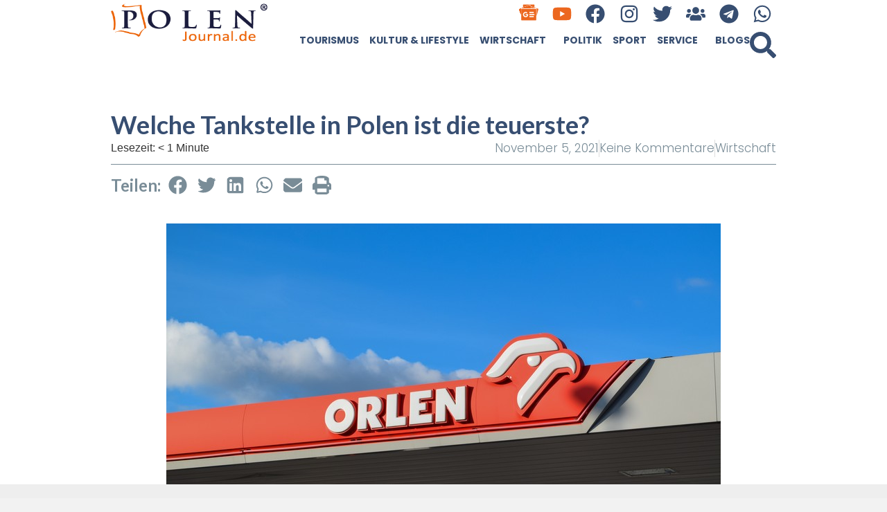

--- FILE ---
content_type: text/html; charset=UTF-8
request_url: https://polenjournal.de/aktuelles-aus-polen/wirtschaft/welche-tankstelle-in-polen-ist-die-teuerste/
body_size: 32811
content:
<!doctype html>
<html lang="de">
<head>
	<meta charset="UTF-8">
	<meta name="viewport" content="width=device-width, initial-scale=1">
	<link rel="profile" href="https://gmpg.org/xfn/11">
	<meta name='robots' content='index, follow, max-image-preview:large, max-snippet:-1, max-video-preview:-1' />

	<!-- This site is optimized with the Yoast SEO Premium plugin v26.3 (Yoast SEO v26.7) - https://yoast.com/wordpress/plugins/seo/ -->
	<title>Welche Tankstelle in Polen ist die teuerste? - Polen Journal</title>
	<meta name="description" content="Zwei Blogger kauften die gleichen Produkte an 3 verschiedenen Tankstellen, um die Preisunterschiede unter die Lupe zu nehmen. Das Fazit? Die Summen auf den Rechnungen unterscheiden sich stark." />
	<link rel="canonical" href="https://polenjournal.de/aktuelles-aus-polen/wirtschaft/welche-tankstelle-in-polen-ist-die-teuerste/" />
	<meta property="og:locale" content="de_DE" />
	<meta property="og:type" content="article" />
	<meta property="og:title" content="Welche Tankstelle in Polen ist die teuerste?" />
	<meta property="og:description" content="Zwei Blogger kauften die gleichen Produkte an 3 verschiedenen Tankstellen, um die Preisunterschiede unter die Lupe zu nehmen. Das Fazit? Die Summen auf den Rechnungen unterscheiden sich stark." />
	<meta property="og:url" content="https://polenjournal.de/aktuelles-aus-polen/wirtschaft/welche-tankstelle-in-polen-ist-die-teuerste/" />
	<meta property="og:site_name" content="Polen Journal" />
	<meta property="article:publisher" content="https://www.facebook.com/polenjournal" />
	<meta property="article:published_time" content="2021-11-05T11:47:06+00:00" />
	<meta property="og:image" content="https://polenjournal.de/wp-content/uploads/2021/11/petrol-station-4595496.jpg" />
	<meta property="og:image:width" content="800" />
	<meta property="og:image:height" content="533" />
	<meta property="og:image:type" content="image/jpeg" />
	<meta name="author" content="Paulina Kuc" />
	<meta name="twitter:card" content="summary_large_image" />
	<meta name="twitter:creator" content="@PolenJournal" />
	<meta name="twitter:site" content="@PolenJournal" />
	<meta name="twitter:label1" content="Verfasst von" />
	<meta name="twitter:data1" content="Paulina Kuc" />
	<meta name="twitter:label2" content="Geschätzte Lesezeit" />
	<meta name="twitter:data2" content="1 Minute" />
	<script type="application/ld+json" class="yoast-schema-graph">{"@context":"https://schema.org","@graph":[{"@type":"Article","@id":"https://polenjournal.de/aktuelles-aus-polen/wirtschaft/welche-tankstelle-in-polen-ist-die-teuerste/#article","isPartOf":{"@id":"https://polenjournal.de/aktuelles-aus-polen/wirtschaft/welche-tankstelle-in-polen-ist-die-teuerste/"},"author":{"name":"Paulina Kuc","@id":"https://polenjournal.de/#/schema/person/d6249a6901325162d269763ab398f832"},"headline":"Welche Tankstelle in Polen ist die teuerste?","datePublished":"2021-11-05T11:47:06+00:00","mainEntityOfPage":{"@id":"https://polenjournal.de/aktuelles-aus-polen/wirtschaft/welche-tankstelle-in-polen-ist-die-teuerste/"},"wordCount":146,"commentCount":0,"publisher":{"@id":"https://polenjournal.de/#organization"},"image":{"@id":"https://polenjournal.de/aktuelles-aus-polen/wirtschaft/welche-tankstelle-in-polen-ist-die-teuerste/#primaryimage"},"thumbnailUrl":"https://polenjournal.de/wp-content/uploads/2021/11/petrol-station-4595496.jpg","keywords":["bp","orlen","polen","shell","tanken","Tanken in Polen","tanken polen","tankstelle","tankstellen"],"articleSection":["Wirtschaft"],"inLanguage":"de","potentialAction":[{"@type":"CommentAction","name":"Comment","target":["https://polenjournal.de/aktuelles-aus-polen/wirtschaft/welche-tankstelle-in-polen-ist-die-teuerste/#respond"]}]},{"@type":"WebPage","@id":"https://polenjournal.de/aktuelles-aus-polen/wirtschaft/welche-tankstelle-in-polen-ist-die-teuerste/","url":"https://polenjournal.de/aktuelles-aus-polen/wirtschaft/welche-tankstelle-in-polen-ist-die-teuerste/","name":"Welche Tankstelle in Polen ist die teuerste? - Polen Journal","isPartOf":{"@id":"https://polenjournal.de/#website"},"primaryImageOfPage":{"@id":"https://polenjournal.de/aktuelles-aus-polen/wirtschaft/welche-tankstelle-in-polen-ist-die-teuerste/#primaryimage"},"image":{"@id":"https://polenjournal.de/aktuelles-aus-polen/wirtschaft/welche-tankstelle-in-polen-ist-die-teuerste/#primaryimage"},"thumbnailUrl":"https://polenjournal.de/wp-content/uploads/2021/11/petrol-station-4595496.jpg","datePublished":"2021-11-05T11:47:06+00:00","description":"Zwei Blogger kauften die gleichen Produkte an 3 verschiedenen Tankstellen, um die Preisunterschiede unter die Lupe zu nehmen. Das Fazit? Die Summen auf den Rechnungen unterscheiden sich stark.","breadcrumb":{"@id":"https://polenjournal.de/aktuelles-aus-polen/wirtschaft/welche-tankstelle-in-polen-ist-die-teuerste/#breadcrumb"},"inLanguage":"de","potentialAction":[{"@type":"ReadAction","target":["https://polenjournal.de/aktuelles-aus-polen/wirtschaft/welche-tankstelle-in-polen-ist-die-teuerste/"]}]},{"@type":"ImageObject","inLanguage":"de","@id":"https://polenjournal.de/aktuelles-aus-polen/wirtschaft/welche-tankstelle-in-polen-ist-die-teuerste/#primaryimage","url":"https://polenjournal.de/wp-content/uploads/2021/11/petrol-station-4595496.jpg","contentUrl":"https://polenjournal.de/wp-content/uploads/2021/11/petrol-station-4595496.jpg","width":800,"height":533,"caption":"Foto: Symbolbild/Pixabay"},{"@type":"BreadcrumbList","@id":"https://polenjournal.de/aktuelles-aus-polen/wirtschaft/welche-tankstelle-in-polen-ist-die-teuerste/#breadcrumb","itemListElement":[{"@type":"ListItem","position":1,"name":"Home","item":"https://polenjournal.de/"},{"@type":"ListItem","position":2,"name":"Aktuelles aus Polen","item":"https://polenjournal.de/category/aktuelles-aus-polen/"},{"@type":"ListItem","position":3,"name":"Wirtschaft","item":"https://polenjournal.de/category/aktuelles-aus-polen/wirtschaft/"},{"@type":"ListItem","position":4,"name":"Welche Tankstelle in Polen ist die teuerste?"}]},{"@type":"WebSite","@id":"https://polenjournal.de/#website","url":"https://polenjournal.de/","name":"Polenjournal","description":"Spannende News und Storys aus Polen sowie jede Menge praktische Tipps. Wir berichten für Sie auf Deutsch!","publisher":{"@id":"https://polenjournal.de/#organization"},"potentialAction":[{"@type":"SearchAction","target":{"@type":"EntryPoint","urlTemplate":"https://polenjournal.de/?s={search_term_string}"},"query-input":{"@type":"PropertyValueSpecification","valueRequired":true,"valueName":"search_term_string"}}],"inLanguage":"de"},{"@type":"Organization","@id":"https://polenjournal.de/#organization","name":"Polenjournal","url":"https://polenjournal.de/","logo":{"@type":"ImageObject","inLanguage":"de","@id":"https://polenjournal.de/#/schema/logo/image/","url":"https://polenjournal.de/wp-content/uploads/2024/01/Polen-Journal-logo-r.png","contentUrl":"https://polenjournal.de/wp-content/uploads/2024/01/Polen-Journal-logo-r.png","width":350,"height":100,"caption":"Polenjournal"},"image":{"@id":"https://polenjournal.de/#/schema/logo/image/"},"sameAs":["https://www.facebook.com/polenjournal","https://x.com/PolenJournal"]},{"@type":"Person","@id":"https://polenjournal.de/#/schema/person/d6249a6901325162d269763ab398f832","name":"Paulina Kuc","image":{"@type":"ImageObject","inLanguage":"de","@id":"https://polenjournal.de/#/schema/person/image/","url":"https://secure.gravatar.com/avatar/b68b9e9fd5e75f9c91d60c60cca2580f75161e5d262bf7eef45c7912c4cfd653?s=96&d=mm&r=g","contentUrl":"https://secure.gravatar.com/avatar/b68b9e9fd5e75f9c91d60c60cca2580f75161e5d262bf7eef45c7912c4cfd653?s=96&d=mm&r=g","caption":"Paulina Kuc"},"url":"https://polenjournal.de/author/paulina/"}]}</script>
	<!-- / Yoast SEO Premium plugin. -->


<link rel='dns-prefetch' href='//www.googletagmanager.com' />
<link rel="alternate" type="application/rss+xml" title="Polen Journal &raquo; Feed" href="https://polenjournal.de/feed/" />
<link rel="alternate" type="application/rss+xml" title="Polen Journal &raquo; Kommentar-Feed" href="https://polenjournal.de/comments/feed/" />
<link rel="alternate" type="application/rss+xml" title="Polen Journal &raquo; Welche Tankstelle in Polen ist die teuerste?-Kommentar-Feed" href="https://polenjournal.de/aktuelles-aus-polen/wirtschaft/welche-tankstelle-in-polen-ist-die-teuerste/feed/" />
<link rel="alternate" title="oEmbed (JSON)" type="application/json+oembed" href="https://polenjournal.de/wp-json/oembed/1.0/embed?url=https%3A%2F%2Fpolenjournal.de%2Faktuelles-aus-polen%2Fwirtschaft%2Fwelche-tankstelle-in-polen-ist-die-teuerste%2F" />
<link rel="alternate" title="oEmbed (XML)" type="text/xml+oembed" href="https://polenjournal.de/wp-json/oembed/1.0/embed?url=https%3A%2F%2Fpolenjournal.de%2Faktuelles-aus-polen%2Fwirtschaft%2Fwelche-tankstelle-in-polen-ist-die-teuerste%2F&#038;format=xml" />
<!-- polenjournal.de is managing ads with Advanced Ads 2.0.16 – https://wpadvancedads.com/ --><script id="polen-ready">
			window.advanced_ads_ready=function(e,a){a=a||"complete";var d=function(e){return"interactive"===a?"loading"!==e:"complete"===e};d(document.readyState)?e():document.addEventListener("readystatechange",(function(a){d(a.target.readyState)&&e()}),{once:"interactive"===a})},window.advanced_ads_ready_queue=window.advanced_ads_ready_queue||[];		</script>
		<style id='wp-img-auto-sizes-contain-inline-css'>
img:is([sizes=auto i],[sizes^="auto," i]){contain-intrinsic-size:3000px 1500px}
/*# sourceURL=wp-img-auto-sizes-contain-inline-css */
</style>
<link rel='stylesheet' id='plugin-exchange-rates-widgets-css' href='https://polenjournal.de/wp-content/plugins/exchange-rates/assets/css/public/style.css?ver=1.3.0' media='all' />

<style id='wp-emoji-styles-inline-css'>

	img.wp-smiley, img.emoji {
		display: inline !important;
		border: none !important;
		box-shadow: none !important;
		height: 1em !important;
		width: 1em !important;
		margin: 0 0.07em !important;
		vertical-align: -0.1em !important;
		background: none !important;
		padding: 0 !important;
	}
/*# sourceURL=wp-emoji-styles-inline-css */
</style>
<link rel='stylesheet' id='wp-block-library-css' href='https://polenjournal.de/wp-includes/css/dist/block-library/style.min.css?ver=6.9' media='all' />
<style id='global-styles-inline-css'>
:root{--wp--preset--aspect-ratio--square: 1;--wp--preset--aspect-ratio--4-3: 4/3;--wp--preset--aspect-ratio--3-4: 3/4;--wp--preset--aspect-ratio--3-2: 3/2;--wp--preset--aspect-ratio--2-3: 2/3;--wp--preset--aspect-ratio--16-9: 16/9;--wp--preset--aspect-ratio--9-16: 9/16;--wp--preset--color--black: #000000;--wp--preset--color--cyan-bluish-gray: #abb8c3;--wp--preset--color--white: #ffffff;--wp--preset--color--pale-pink: #f78da7;--wp--preset--color--vivid-red: #cf2e2e;--wp--preset--color--luminous-vivid-orange: #ff6900;--wp--preset--color--luminous-vivid-amber: #fcb900;--wp--preset--color--light-green-cyan: #7bdcb5;--wp--preset--color--vivid-green-cyan: #00d084;--wp--preset--color--pale-cyan-blue: #8ed1fc;--wp--preset--color--vivid-cyan-blue: #0693e3;--wp--preset--color--vivid-purple: #9b51e0;--wp--preset--gradient--vivid-cyan-blue-to-vivid-purple: linear-gradient(135deg,rgb(6,147,227) 0%,rgb(155,81,224) 100%);--wp--preset--gradient--light-green-cyan-to-vivid-green-cyan: linear-gradient(135deg,rgb(122,220,180) 0%,rgb(0,208,130) 100%);--wp--preset--gradient--luminous-vivid-amber-to-luminous-vivid-orange: linear-gradient(135deg,rgb(252,185,0) 0%,rgb(255,105,0) 100%);--wp--preset--gradient--luminous-vivid-orange-to-vivid-red: linear-gradient(135deg,rgb(255,105,0) 0%,rgb(207,46,46) 100%);--wp--preset--gradient--very-light-gray-to-cyan-bluish-gray: linear-gradient(135deg,rgb(238,238,238) 0%,rgb(169,184,195) 100%);--wp--preset--gradient--cool-to-warm-spectrum: linear-gradient(135deg,rgb(74,234,220) 0%,rgb(151,120,209) 20%,rgb(207,42,186) 40%,rgb(238,44,130) 60%,rgb(251,105,98) 80%,rgb(254,248,76) 100%);--wp--preset--gradient--blush-light-purple: linear-gradient(135deg,rgb(255,206,236) 0%,rgb(152,150,240) 100%);--wp--preset--gradient--blush-bordeaux: linear-gradient(135deg,rgb(254,205,165) 0%,rgb(254,45,45) 50%,rgb(107,0,62) 100%);--wp--preset--gradient--luminous-dusk: linear-gradient(135deg,rgb(255,203,112) 0%,rgb(199,81,192) 50%,rgb(65,88,208) 100%);--wp--preset--gradient--pale-ocean: linear-gradient(135deg,rgb(255,245,203) 0%,rgb(182,227,212) 50%,rgb(51,167,181) 100%);--wp--preset--gradient--electric-grass: linear-gradient(135deg,rgb(202,248,128) 0%,rgb(113,206,126) 100%);--wp--preset--gradient--midnight: linear-gradient(135deg,rgb(2,3,129) 0%,rgb(40,116,252) 100%);--wp--preset--font-size--small: 13px;--wp--preset--font-size--medium: 20px;--wp--preset--font-size--large: 36px;--wp--preset--font-size--x-large: 42px;--wp--preset--spacing--20: 0.44rem;--wp--preset--spacing--30: 0.67rem;--wp--preset--spacing--40: 1rem;--wp--preset--spacing--50: 1.5rem;--wp--preset--spacing--60: 2.25rem;--wp--preset--spacing--70: 3.38rem;--wp--preset--spacing--80: 5.06rem;--wp--preset--shadow--natural: 6px 6px 9px rgba(0, 0, 0, 0.2);--wp--preset--shadow--deep: 12px 12px 50px rgba(0, 0, 0, 0.4);--wp--preset--shadow--sharp: 6px 6px 0px rgba(0, 0, 0, 0.2);--wp--preset--shadow--outlined: 6px 6px 0px -3px rgb(255, 255, 255), 6px 6px rgb(0, 0, 0);--wp--preset--shadow--crisp: 6px 6px 0px rgb(0, 0, 0);}:root { --wp--style--global--content-size: 800px;--wp--style--global--wide-size: 1200px; }:where(body) { margin: 0; }.wp-site-blocks > .alignleft { float: left; margin-right: 2em; }.wp-site-blocks > .alignright { float: right; margin-left: 2em; }.wp-site-blocks > .aligncenter { justify-content: center; margin-left: auto; margin-right: auto; }:where(.wp-site-blocks) > * { margin-block-start: 24px; margin-block-end: 0; }:where(.wp-site-blocks) > :first-child { margin-block-start: 0; }:where(.wp-site-blocks) > :last-child { margin-block-end: 0; }:root { --wp--style--block-gap: 24px; }:root :where(.is-layout-flow) > :first-child{margin-block-start: 0;}:root :where(.is-layout-flow) > :last-child{margin-block-end: 0;}:root :where(.is-layout-flow) > *{margin-block-start: 24px;margin-block-end: 0;}:root :where(.is-layout-constrained) > :first-child{margin-block-start: 0;}:root :where(.is-layout-constrained) > :last-child{margin-block-end: 0;}:root :where(.is-layout-constrained) > *{margin-block-start: 24px;margin-block-end: 0;}:root :where(.is-layout-flex){gap: 24px;}:root :where(.is-layout-grid){gap: 24px;}.is-layout-flow > .alignleft{float: left;margin-inline-start: 0;margin-inline-end: 2em;}.is-layout-flow > .alignright{float: right;margin-inline-start: 2em;margin-inline-end: 0;}.is-layout-flow > .aligncenter{margin-left: auto !important;margin-right: auto !important;}.is-layout-constrained > .alignleft{float: left;margin-inline-start: 0;margin-inline-end: 2em;}.is-layout-constrained > .alignright{float: right;margin-inline-start: 2em;margin-inline-end: 0;}.is-layout-constrained > .aligncenter{margin-left: auto !important;margin-right: auto !important;}.is-layout-constrained > :where(:not(.alignleft):not(.alignright):not(.alignfull)){max-width: var(--wp--style--global--content-size);margin-left: auto !important;margin-right: auto !important;}.is-layout-constrained > .alignwide{max-width: var(--wp--style--global--wide-size);}body .is-layout-flex{display: flex;}.is-layout-flex{flex-wrap: wrap;align-items: center;}.is-layout-flex > :is(*, div){margin: 0;}body .is-layout-grid{display: grid;}.is-layout-grid > :is(*, div){margin: 0;}body{padding-top: 0px;padding-right: 0px;padding-bottom: 0px;padding-left: 0px;}a:where(:not(.wp-element-button)){text-decoration: underline;}:root :where(.wp-element-button, .wp-block-button__link){background-color: #32373c;border-width: 0;color: #fff;font-family: inherit;font-size: inherit;font-style: inherit;font-weight: inherit;letter-spacing: inherit;line-height: inherit;padding-top: calc(0.667em + 2px);padding-right: calc(1.333em + 2px);padding-bottom: calc(0.667em + 2px);padding-left: calc(1.333em + 2px);text-decoration: none;text-transform: inherit;}.has-black-color{color: var(--wp--preset--color--black) !important;}.has-cyan-bluish-gray-color{color: var(--wp--preset--color--cyan-bluish-gray) !important;}.has-white-color{color: var(--wp--preset--color--white) !important;}.has-pale-pink-color{color: var(--wp--preset--color--pale-pink) !important;}.has-vivid-red-color{color: var(--wp--preset--color--vivid-red) !important;}.has-luminous-vivid-orange-color{color: var(--wp--preset--color--luminous-vivid-orange) !important;}.has-luminous-vivid-amber-color{color: var(--wp--preset--color--luminous-vivid-amber) !important;}.has-light-green-cyan-color{color: var(--wp--preset--color--light-green-cyan) !important;}.has-vivid-green-cyan-color{color: var(--wp--preset--color--vivid-green-cyan) !important;}.has-pale-cyan-blue-color{color: var(--wp--preset--color--pale-cyan-blue) !important;}.has-vivid-cyan-blue-color{color: var(--wp--preset--color--vivid-cyan-blue) !important;}.has-vivid-purple-color{color: var(--wp--preset--color--vivid-purple) !important;}.has-black-background-color{background-color: var(--wp--preset--color--black) !important;}.has-cyan-bluish-gray-background-color{background-color: var(--wp--preset--color--cyan-bluish-gray) !important;}.has-white-background-color{background-color: var(--wp--preset--color--white) !important;}.has-pale-pink-background-color{background-color: var(--wp--preset--color--pale-pink) !important;}.has-vivid-red-background-color{background-color: var(--wp--preset--color--vivid-red) !important;}.has-luminous-vivid-orange-background-color{background-color: var(--wp--preset--color--luminous-vivid-orange) !important;}.has-luminous-vivid-amber-background-color{background-color: var(--wp--preset--color--luminous-vivid-amber) !important;}.has-light-green-cyan-background-color{background-color: var(--wp--preset--color--light-green-cyan) !important;}.has-vivid-green-cyan-background-color{background-color: var(--wp--preset--color--vivid-green-cyan) !important;}.has-pale-cyan-blue-background-color{background-color: var(--wp--preset--color--pale-cyan-blue) !important;}.has-vivid-cyan-blue-background-color{background-color: var(--wp--preset--color--vivid-cyan-blue) !important;}.has-vivid-purple-background-color{background-color: var(--wp--preset--color--vivid-purple) !important;}.has-black-border-color{border-color: var(--wp--preset--color--black) !important;}.has-cyan-bluish-gray-border-color{border-color: var(--wp--preset--color--cyan-bluish-gray) !important;}.has-white-border-color{border-color: var(--wp--preset--color--white) !important;}.has-pale-pink-border-color{border-color: var(--wp--preset--color--pale-pink) !important;}.has-vivid-red-border-color{border-color: var(--wp--preset--color--vivid-red) !important;}.has-luminous-vivid-orange-border-color{border-color: var(--wp--preset--color--luminous-vivid-orange) !important;}.has-luminous-vivid-amber-border-color{border-color: var(--wp--preset--color--luminous-vivid-amber) !important;}.has-light-green-cyan-border-color{border-color: var(--wp--preset--color--light-green-cyan) !important;}.has-vivid-green-cyan-border-color{border-color: var(--wp--preset--color--vivid-green-cyan) !important;}.has-pale-cyan-blue-border-color{border-color: var(--wp--preset--color--pale-cyan-blue) !important;}.has-vivid-cyan-blue-border-color{border-color: var(--wp--preset--color--vivid-cyan-blue) !important;}.has-vivid-purple-border-color{border-color: var(--wp--preset--color--vivid-purple) !important;}.has-vivid-cyan-blue-to-vivid-purple-gradient-background{background: var(--wp--preset--gradient--vivid-cyan-blue-to-vivid-purple) !important;}.has-light-green-cyan-to-vivid-green-cyan-gradient-background{background: var(--wp--preset--gradient--light-green-cyan-to-vivid-green-cyan) !important;}.has-luminous-vivid-amber-to-luminous-vivid-orange-gradient-background{background: var(--wp--preset--gradient--luminous-vivid-amber-to-luminous-vivid-orange) !important;}.has-luminous-vivid-orange-to-vivid-red-gradient-background{background: var(--wp--preset--gradient--luminous-vivid-orange-to-vivid-red) !important;}.has-very-light-gray-to-cyan-bluish-gray-gradient-background{background: var(--wp--preset--gradient--very-light-gray-to-cyan-bluish-gray) !important;}.has-cool-to-warm-spectrum-gradient-background{background: var(--wp--preset--gradient--cool-to-warm-spectrum) !important;}.has-blush-light-purple-gradient-background{background: var(--wp--preset--gradient--blush-light-purple) !important;}.has-blush-bordeaux-gradient-background{background: var(--wp--preset--gradient--blush-bordeaux) !important;}.has-luminous-dusk-gradient-background{background: var(--wp--preset--gradient--luminous-dusk) !important;}.has-pale-ocean-gradient-background{background: var(--wp--preset--gradient--pale-ocean) !important;}.has-electric-grass-gradient-background{background: var(--wp--preset--gradient--electric-grass) !important;}.has-midnight-gradient-background{background: var(--wp--preset--gradient--midnight) !important;}.has-small-font-size{font-size: var(--wp--preset--font-size--small) !important;}.has-medium-font-size{font-size: var(--wp--preset--font-size--medium) !important;}.has-large-font-size{font-size: var(--wp--preset--font-size--large) !important;}.has-x-large-font-size{font-size: var(--wp--preset--font-size--x-large) !important;}
:root :where(.wp-block-pullquote){font-size: 1.5em;line-height: 1.6;}
/*# sourceURL=global-styles-inline-css */
</style>
<link rel='stylesheet' id='hello-elementor-css' href='https://polenjournal.de/wp-content/themes/hello-elementor/style.min.css?ver=3.3.0' media='all' />
<link rel='stylesheet' id='hello-elementor-theme-style-css' href='https://polenjournal.de/wp-content/themes/hello-elementor/theme.min.css?ver=3.3.0' media='all' />
<link rel='stylesheet' id='hello-elementor-header-footer-css' href='https://polenjournal.de/wp-content/themes/hello-elementor/header-footer.min.css?ver=3.3.0' media='all' />
<link rel='stylesheet' id='elementor-frontend-css' href='https://polenjournal.de/wp-content/plugins/elementor/assets/css/frontend.min.css?ver=3.34.1' media='all' />
<link rel='stylesheet' id='elementor-post-37868-css' href='https://polenjournal.de/wp-content/uploads/elementor/css/post-37868.css?ver=1768601976' media='all' />
<link rel='stylesheet' id='widget-image-css' href='https://polenjournal.de/wp-content/plugins/elementor/assets/css/widget-image.min.css?ver=3.34.1' media='all' />
<link rel='stylesheet' id='widget-social-icons-css' href='https://polenjournal.de/wp-content/plugins/elementor/assets/css/widget-social-icons.min.css?ver=3.34.1' media='all' />
<link rel='stylesheet' id='e-apple-webkit-css' href='https://polenjournal.de/wp-content/plugins/elementor/assets/css/conditionals/apple-webkit.min.css?ver=3.34.1' media='all' />
<link rel='stylesheet' id='widget-nav-menu-css' href='https://polenjournal.de/wp-content/plugins/elementor-pro/assets/css/widget-nav-menu.min.css?ver=3.34.0' media='all' />
<link rel='stylesheet' id='widget-search-form-css' href='https://polenjournal.de/wp-content/plugins/elementor-pro/assets/css/widget-search-form.min.css?ver=3.34.0' media='all' />
<link rel='stylesheet' id='e-sticky-css' href='https://polenjournal.de/wp-content/plugins/elementor-pro/assets/css/modules/sticky.min.css?ver=3.34.0' media='all' />
<link rel='stylesheet' id='widget-heading-css' href='https://polenjournal.de/wp-content/plugins/elementor/assets/css/widget-heading.min.css?ver=3.34.1' media='all' />
<link rel='stylesheet' id='widget-post-info-css' href='https://polenjournal.de/wp-content/plugins/elementor-pro/assets/css/widget-post-info.min.css?ver=3.34.0' media='all' />
<link rel='stylesheet' id='widget-icon-list-css' href='https://polenjournal.de/wp-content/plugins/elementor/assets/css/widget-icon-list.min.css?ver=3.34.1' media='all' />
<link rel='stylesheet' id='widget-share-buttons-css' href='https://polenjournal.de/wp-content/plugins/elementor-pro/assets/css/widget-share-buttons.min.css?ver=3.34.0' media='all' />
<link rel='stylesheet' id='widget-progress-tracker-css' href='https://polenjournal.de/wp-content/plugins/elementor-pro/assets/css/widget-progress-tracker.min.css?ver=3.34.0' media='all' />
<link rel='stylesheet' id='widget-loop-common-css' href='https://polenjournal.de/wp-content/plugins/elementor-pro/assets/css/widget-loop-common.min.css?ver=3.34.0' media='all' />
<link rel='stylesheet' id='widget-loop-grid-css' href='https://polenjournal.de/wp-content/plugins/elementor-pro/assets/css/widget-loop-grid.min.css?ver=3.34.0' media='all' />
<link rel='stylesheet' id='e-motion-fx-css' href='https://polenjournal.de/wp-content/plugins/elementor-pro/assets/css/modules/motion-fx.min.css?ver=3.34.0' media='all' />
<link rel='stylesheet' id='e-animation-fadeInDown-css' href='https://polenjournal.de/wp-content/plugins/elementor/assets/lib/animations/styles/fadeInDown.min.css?ver=3.34.1' media='all' />
<link rel='stylesheet' id='e-popup-css' href='https://polenjournal.de/wp-content/plugins/elementor-pro/assets/css/conditionals/popup.min.css?ver=3.34.0' media='all' />
<link rel='stylesheet' id='e-animation-bounceIn-css' href='https://polenjournal.de/wp-content/plugins/elementor/assets/lib/animations/styles/bounceIn.min.css?ver=3.34.1' media='all' />
<link rel='stylesheet' id='widget-call-to-action-css' href='https://polenjournal.de/wp-content/plugins/elementor-pro/assets/css/widget-call-to-action.min.css?ver=3.34.0' media='all' />
<link rel='stylesheet' id='e-transitions-css' href='https://polenjournal.de/wp-content/plugins/elementor-pro/assets/css/conditionals/transitions.min.css?ver=3.34.0' media='all' />
<link rel='stylesheet' id='e-animation-fadeInUp-css' href='https://polenjournal.de/wp-content/plugins/elementor/assets/lib/animations/styles/fadeInUp.min.css?ver=3.34.1' media='all' />
<link rel='stylesheet' id='elementor-post-37895-css' href='https://polenjournal.de/wp-content/uploads/elementor/css/post-37895.css?ver=1768601976' media='all' />
<link rel='stylesheet' id='elementor-post-37887-css' href='https://polenjournal.de/wp-content/uploads/elementor/css/post-37887.css?ver=1768601976' media='all' />
<link rel='stylesheet' id='elementor-post-38220-css' href='https://polenjournal.de/wp-content/uploads/elementor/css/post-38220.css?ver=1768601977' media='all' />
<link rel='stylesheet' id='elementor-post-70315-css' href='https://polenjournal.de/wp-content/uploads/elementor/css/post-70315.css?ver=1768601977' media='all' />
<link rel='stylesheet' id='elementor-post-38557-css' href='https://polenjournal.de/wp-content/uploads/elementor/css/post-38557.css?ver=1768601977' media='all' />
<link rel='stylesheet' id='elementor-post-37874-css' href='https://polenjournal.de/wp-content/uploads/elementor/css/post-37874.css?ver=1768601977' media='all' />
<link rel='stylesheet' id='elementor-gf-lato-css' href='https://fonts.googleapis.com/css?family=Lato:100,100italic,200,200italic,300,300italic,400,400italic,500,500italic,600,600italic,700,700italic,800,800italic,900,900italic&#038;display=swap' media='all' />
<link rel='stylesheet' id='elementor-gf-poppins-css' href='https://fonts.googleapis.com/css?family=Poppins:100,100italic,200,200italic,300,300italic,400,400italic,500,500italic,600,600italic,700,700italic,800,800italic,900,900italic&#038;display=swap' media='all' />
<link rel='stylesheet' id='elementor-icons-untitled-font-3-2-css' href='https://polenjournal.de/wp-content/uploads/elementor/custom-icons/untitled-font-3-2/styles.css?ver=1.0.0' media='all' />
<script src="https://polenjournal.de/wp-includes/js/jquery/jquery.min.js?ver=3.7.1" id="jquery-core-js"></script>
<script src="https://polenjournal.de/wp-includes/js/jquery/jquery-migrate.min.js?ver=3.4.1" id="jquery-migrate-js"></script>
<script id="advanced-ads-advanced-js-js-extra">
var advads_options = {"blog_id":"1","privacy":{"enabled":false,"state":"not_needed"}};
//# sourceURL=advanced-ads-advanced-js-js-extra
</script>
<script src="https://polenjournal.de/wp-content/plugins/advanced-ads/public/assets/js/advanced.min.js?ver=2.0.16" id="advanced-ads-advanced-js-js"></script>
<script id="advanced_ads_pro/visitor_conditions-js-extra">
var advanced_ads_pro_visitor_conditions = {"referrer_cookie_name":"advanced_ads_pro_visitor_referrer","referrer_exdays":"365","page_impr_cookie_name":"advanced_ads_page_impressions","page_impr_exdays":"3650"};
//# sourceURL=advanced_ads_pro%2Fvisitor_conditions-js-extra
</script>
<script src="https://polenjournal.de/wp-content/plugins/advanced-ads-pro/modules/advanced-visitor-conditions/inc/conditions.min.js?ver=3.0.8" id="advanced_ads_pro/visitor_conditions-js"></script>

<!-- Google Tag (gtac.js) durch Site-Kit hinzugefügt -->
<!-- Von Site Kit hinzugefügtes Google-Analytics-Snippet -->
<script src="https://www.googletagmanager.com/gtag/js?id=GT-NFPTBZG" id="google_gtagjs-js" async></script>
<script id="google_gtagjs-js-after">
window.dataLayer = window.dataLayer || [];function gtag(){dataLayer.push(arguments);}
gtag("set","linker",{"domains":["polenjournal.de"]});
gtag("js", new Date());
gtag("set", "developer_id.dZTNiMT", true);
gtag("config", "GT-NFPTBZG");
//# sourceURL=google_gtagjs-js-after
</script>
<link rel="https://api.w.org/" href="https://polenjournal.de/wp-json/" /><link rel="alternate" title="JSON" type="application/json" href="https://polenjournal.de/wp-json/wp/v2/posts/61926" /><link rel="EditURI" type="application/rsd+xml" title="RSD" href="https://polenjournal.de/xmlrpc.php?rsd" />
<meta name="generator" content="WordPress 6.9" />
<link rel='shortlink' href='https://polenjournal.de/?p=61926' />
<meta name="generator" content="Site Kit by Google 1.170.0" /><script>advads_items = { conditions: {}, display_callbacks: {}, display_effect_callbacks: {}, hide_callbacks: {}, backgrounds: {}, effect_durations: {}, close_functions: {}, showed: [] };</script><style type="text/css" id="polen-layer-custom-css"></style><meta name="description" content="Zwei Blogger kauften die gleichen Produkte an 3 verschiedenen Tankstellen, um die Preisunterschiede unter die Lupe zu nehmen. Das Fazit? Die Summen auf den Rechnungen unterscheiden sich stark. ">
<meta name="generator" content="Elementor 3.34.1; features: e_font_icon_svg, additional_custom_breakpoints; settings: css_print_method-external, google_font-enabled, font_display-swap">

<meta name="lh-site-verification" content="7417744a2bac776fabe5" />
		<script type="text/javascript">
			var advadsCfpQueue = [];
			var advadsCfpAd = function( adID ) {
				if ( 'undefined' === typeof advadsProCfp ) {
					advadsCfpQueue.push( adID )
				} else {
					advadsProCfp.addElement( adID )
				}
			}
		</script>
					<style>
				.e-con.e-parent:nth-of-type(n+4):not(.e-lazyloaded):not(.e-no-lazyload),
				.e-con.e-parent:nth-of-type(n+4):not(.e-lazyloaded):not(.e-no-lazyload) * {
					background-image: none !important;
				}
				@media screen and (max-height: 1024px) {
					.e-con.e-parent:nth-of-type(n+3):not(.e-lazyloaded):not(.e-no-lazyload),
					.e-con.e-parent:nth-of-type(n+3):not(.e-lazyloaded):not(.e-no-lazyload) * {
						background-image: none !important;
					}
				}
				@media screen and (max-height: 640px) {
					.e-con.e-parent:nth-of-type(n+2):not(.e-lazyloaded):not(.e-no-lazyload),
					.e-con.e-parent:nth-of-type(n+2):not(.e-lazyloaded):not(.e-no-lazyload) * {
						background-image: none !important;
					}
				}
			</style>
			<script  async src="https://pagead2.googlesyndication.com/pagead/js/adsbygoogle.js?client=ca-pub-9358853717257150" crossorigin="anonymous"></script><link rel="icon" href="https://polenjournal.de/wp-content/uploads/2024/01/Polen-Journal-logo-kolorystyka-przezroczyste-200x200.png" sizes="32x32" />
<link rel="icon" href="https://polenjournal.de/wp-content/uploads/2024/01/Polen-Journal-logo-kolorystyka-przezroczyste-200x200.png" sizes="192x192" />
<link rel="apple-touch-icon" href="https://polenjournal.de/wp-content/uploads/2024/01/Polen-Journal-logo-kolorystyka-przezroczyste-200x200.png" />
<meta name="msapplication-TileImage" content="https://polenjournal.de/wp-content/uploads/2024/01/Polen-Journal-logo-kolorystyka-przezroczyste.png" />
</head>
<body class="wp-singular post-template-default single single-post postid-61926 single-format-standard wp-custom-logo wp-embed-responsive wp-theme-hello-elementor theme-default elementor-default elementor-kit-37868 aa-prefix-polen- elementor-page-38220">


<a class="skip-link screen-reader-text" href="#content">Zum Inhalt wechseln</a>

		<header data-elementor-type="header" data-elementor-id="37895" class="elementor elementor-37895 elementor-location-header" data-elementor-post-type="elementor_library">
			<div class="elementor-element elementor-element-2decec60 e-flex e-con-boxed e-con e-parent" data-id="2decec60" data-element_type="container" data-settings="{&quot;background_background&quot;:&quot;classic&quot;,&quot;sticky&quot;:&quot;top&quot;,&quot;sticky_effects_offset&quot;:100,&quot;sticky_on&quot;:[&quot;desktop&quot;,&quot;tablet&quot;,&quot;mobile&quot;],&quot;sticky_offset&quot;:0,&quot;sticky_anchor_link_offset&quot;:0}">
					<div class="e-con-inner">
		<div class="elementor-element elementor-element-04059dc e-con-full e-flex e-con e-child" data-id="04059dc" data-element_type="container">
				<div class="elementor-element elementor-element-223a1926 elementor-widget elementor-widget-theme-site-logo elementor-widget-image" data-id="223a1926" data-element_type="widget" data-widget_type="theme-site-logo.default">
				<div class="elementor-widget-container">
											<a href="https://polenjournal.de">
			<img width="350" height="100" src="https://polenjournal.de/wp-content/uploads/2024/01/Polen-Journal-logo-r.png" class="attachment-full size-full wp-image-82507" alt="polen journal, polenjournal.de, polen, news, infos" />				</a>
											</div>
				</div>
				</div>
		<div class="elementor-element elementor-element-e0c9e0a e-con-full e-flex e-con e-child" data-id="e0c9e0a" data-element_type="container">
		<div class="elementor-element elementor-element-587169d elementor-hidden-mobile e-flex e-con-boxed e-con e-child" data-id="587169d" data-element_type="container">
					<div class="e-con-inner">
		<div class="elementor-element elementor-element-de7070f elementor-hidden-mobile e-flex e-con-boxed e-con e-child" data-id="de7070f" data-element_type="container">
					<div class="e-con-inner">
				<div class="elementor-element elementor-element-72f1852 elementor-shape-square elementor-hidden-mobile elementor-grid-0 e-grid-align-center elementor-widget elementor-widget-social-icons" data-id="72f1852" data-element_type="widget" data-widget_type="social-icons.default">
				<div class="elementor-widget-container">
							<div class="elementor-social-icons-wrapper elementor-grid" role="list">
							<span class="elementor-grid-item" role="listitem">
					<a class="elementor-icon elementor-social-icon elementor-social-icon-icon-googlenews elementor-repeater-item-282f432" href="https://news.google.com/publications/CAAqBwgKMLym1gsw1MHtAw?ceid=PL:pl&#038;oc=3" target="_blank">
						<span class="elementor-screen-only">Icon-googlenews</span>
						<i aria-hidden="true" class="icon icon-googlenews"></i>					</a>
				</span>
							<span class="elementor-grid-item" role="listitem">
					<a class="elementor-icon elementor-social-icon elementor-social-icon-youtube elementor-repeater-item-25e13f2" href="https://www.youtube.com/@polenjournalTV" target="_blank">
						<span class="elementor-screen-only">Youtube</span>
						<svg aria-hidden="true" class="e-font-icon-svg e-fab-youtube" viewBox="0 0 576 512" xmlns="http://www.w3.org/2000/svg"><path d="M549.655 124.083c-6.281-23.65-24.787-42.276-48.284-48.597C458.781 64 288 64 288 64S117.22 64 74.629 75.486c-23.497 6.322-42.003 24.947-48.284 48.597-11.412 42.867-11.412 132.305-11.412 132.305s0 89.438 11.412 132.305c6.281 23.65 24.787 41.5 48.284 47.821C117.22 448 288 448 288 448s170.78 0 213.371-11.486c23.497-6.321 42.003-24.171 48.284-47.821 11.412-42.867 11.412-132.305 11.412-132.305s0-89.438-11.412-132.305zm-317.51 213.508V175.185l142.739 81.205-142.739 81.201z"></path></svg>					</a>
				</span>
							<span class="elementor-grid-item" role="listitem">
					<a class="elementor-icon elementor-social-icon elementor-social-icon-facebook elementor-repeater-item-b879fcd" href="https://www.facebook.com/polenjournal" target="_blank">
						<span class="elementor-screen-only">Facebook</span>
						<svg aria-hidden="true" class="e-font-icon-svg e-fab-facebook" viewBox="0 0 512 512" xmlns="http://www.w3.org/2000/svg"><path d="M504 256C504 119 393 8 256 8S8 119 8 256c0 123.78 90.69 226.38 209.25 245V327.69h-63V256h63v-54.64c0-62.15 37-96.48 93.67-96.48 27.14 0 55.52 4.84 55.52 4.84v61h-31.28c-30.8 0-40.41 19.12-40.41 38.73V256h68.78l-11 71.69h-57.78V501C413.31 482.38 504 379.78 504 256z"></path></svg>					</a>
				</span>
							<span class="elementor-grid-item" role="listitem">
					<a class="elementor-icon elementor-social-icon elementor-social-icon-instagram elementor-repeater-item-9721d37" href="https://www.instagram.com/polenjournalde" target="_blank">
						<span class="elementor-screen-only">Instagram</span>
						<svg aria-hidden="true" class="e-font-icon-svg e-fab-instagram" viewBox="0 0 448 512" xmlns="http://www.w3.org/2000/svg"><path d="M224.1 141c-63.6 0-114.9 51.3-114.9 114.9s51.3 114.9 114.9 114.9S339 319.5 339 255.9 287.7 141 224.1 141zm0 189.6c-41.1 0-74.7-33.5-74.7-74.7s33.5-74.7 74.7-74.7 74.7 33.5 74.7 74.7-33.6 74.7-74.7 74.7zm146.4-194.3c0 14.9-12 26.8-26.8 26.8-14.9 0-26.8-12-26.8-26.8s12-26.8 26.8-26.8 26.8 12 26.8 26.8zm76.1 27.2c-1.7-35.9-9.9-67.7-36.2-93.9-26.2-26.2-58-34.4-93.9-36.2-37-2.1-147.9-2.1-184.9 0-35.8 1.7-67.6 9.9-93.9 36.1s-34.4 58-36.2 93.9c-2.1 37-2.1 147.9 0 184.9 1.7 35.9 9.9 67.7 36.2 93.9s58 34.4 93.9 36.2c37 2.1 147.9 2.1 184.9 0 35.9-1.7 67.7-9.9 93.9-36.2 26.2-26.2 34.4-58 36.2-93.9 2.1-37 2.1-147.8 0-184.8zM398.8 388c-7.8 19.6-22.9 34.7-42.6 42.6-29.5 11.7-99.5 9-132.1 9s-102.7 2.6-132.1-9c-19.6-7.8-34.7-22.9-42.6-42.6-11.7-29.5-9-99.5-9-132.1s-2.6-102.7 9-132.1c7.8-19.6 22.9-34.7 42.6-42.6 29.5-11.7 99.5-9 132.1-9s102.7-2.6 132.1 9c19.6 7.8 34.7 22.9 42.6 42.6 11.7 29.5 9 99.5 9 132.1s2.7 102.7-9 132.1z"></path></svg>					</a>
				</span>
							<span class="elementor-grid-item" role="listitem">
					<a class="elementor-icon elementor-social-icon elementor-social-icon-twitter elementor-repeater-item-60eadf5" href="https://twitter.com/PolenJournal" target="_blank">
						<span class="elementor-screen-only">Twitter</span>
						<svg aria-hidden="true" class="e-font-icon-svg e-fab-twitter" viewBox="0 0 512 512" xmlns="http://www.w3.org/2000/svg"><path d="M459.37 151.716c.325 4.548.325 9.097.325 13.645 0 138.72-105.583 298.558-298.558 298.558-59.452 0-114.68-17.219-161.137-47.106 8.447.974 16.568 1.299 25.34 1.299 49.055 0 94.213-16.568 130.274-44.832-46.132-.975-84.792-31.188-98.112-72.772 6.498.974 12.995 1.624 19.818 1.624 9.421 0 18.843-1.3 27.614-3.573-48.081-9.747-84.143-51.98-84.143-102.985v-1.299c13.969 7.797 30.214 12.67 47.431 13.319-28.264-18.843-46.781-51.005-46.781-87.391 0-19.492 5.197-37.36 14.294-52.954 51.655 63.675 129.3 105.258 216.365 109.807-1.624-7.797-2.599-15.918-2.599-24.04 0-57.828 46.782-104.934 104.934-104.934 30.213 0 57.502 12.67 76.67 33.137 23.715-4.548 46.456-13.32 66.599-25.34-7.798 24.366-24.366 44.833-46.132 57.827 21.117-2.273 41.584-8.122 60.426-16.243-14.292 20.791-32.161 39.308-52.628 54.253z"></path></svg>					</a>
				</span>
							<span class="elementor-grid-item" role="listitem">
					<a class="elementor-icon elementor-social-icon elementor-social-icon-users elementor-repeater-item-f48a9fc" href="https://www.facebook.com/groups/rundumpolen" target="_blank">
						<span class="elementor-screen-only">Users</span>
						<svg aria-hidden="true" class="e-font-icon-svg e-fas-users" viewBox="0 0 640 512" xmlns="http://www.w3.org/2000/svg"><path d="M96 224c35.3 0 64-28.7 64-64s-28.7-64-64-64-64 28.7-64 64 28.7 64 64 64zm448 0c35.3 0 64-28.7 64-64s-28.7-64-64-64-64 28.7-64 64 28.7 64 64 64zm32 32h-64c-17.6 0-33.5 7.1-45.1 18.6 40.3 22.1 68.9 62 75.1 109.4h66c17.7 0 32-14.3 32-32v-32c0-35.3-28.7-64-64-64zm-256 0c61.9 0 112-50.1 112-112S381.9 32 320 32 208 82.1 208 144s50.1 112 112 112zm76.8 32h-8.3c-20.8 10-43.9 16-68.5 16s-47.6-6-68.5-16h-8.3C179.6 288 128 339.6 128 403.2V432c0 26.5 21.5 48 48 48h288c26.5 0 48-21.5 48-48v-28.8c0-63.6-51.6-115.2-115.2-115.2zm-223.7-13.4C161.5 263.1 145.6 256 128 256H64c-35.3 0-64 28.7-64 64v32c0 17.7 14.3 32 32 32h65.9c6.3-47.4 34.9-87.3 75.2-109.4z"></path></svg>					</a>
				</span>
							<span class="elementor-grid-item" role="listitem">
					<a class="elementor-icon elementor-social-icon elementor-social-icon-telegram elementor-repeater-item-60479d7" href="http://t.me/polenjournal" target="_blank">
						<span class="elementor-screen-only">Telegram</span>
						<svg aria-hidden="true" class="e-font-icon-svg e-fab-telegram" viewBox="0 0 496 512" xmlns="http://www.w3.org/2000/svg"><path d="M248 8C111 8 0 119 0 256s111 248 248 248 248-111 248-248S385 8 248 8zm121.8 169.9l-40.7 191.8c-3 13.6-11.1 16.9-22.4 10.5l-62-45.7-29.9 28.8c-3.3 3.3-6.1 6.1-12.5 6.1l4.4-63.1 114.9-103.8c5-4.4-1.1-6.9-7.7-2.5l-142 89.4-61.2-19.1c-13.3-4.2-13.6-13.3 2.8-19.7l239.1-92.2c11.1-4 20.8 2.7 17.2 19.5z"></path></svg>					</a>
				</span>
							<span class="elementor-grid-item" role="listitem">
					<a class="elementor-icon elementor-social-icon elementor-social-icon-whatsapp elementor-repeater-item-faab389" href="https://whatsapp.com/channel/0029Va9Ke5JIt5rwRR2v0u34" target="_blank">
						<span class="elementor-screen-only">Whatsapp</span>
						<svg aria-hidden="true" class="e-font-icon-svg e-fab-whatsapp" viewBox="0 0 448 512" xmlns="http://www.w3.org/2000/svg"><path d="M380.9 97.1C339 55.1 283.2 32 223.9 32c-122.4 0-222 99.6-222 222 0 39.1 10.2 77.3 29.6 111L0 480l117.7-30.9c32.4 17.7 68.9 27 106.1 27h.1c122.3 0 224.1-99.6 224.1-222 0-59.3-25.2-115-67.1-157zm-157 341.6c-33.2 0-65.7-8.9-94-25.7l-6.7-4-69.8 18.3L72 359.2l-4.4-7c-18.5-29.4-28.2-63.3-28.2-98.2 0-101.7 82.8-184.5 184.6-184.5 49.3 0 95.6 19.2 130.4 54.1 34.8 34.9 56.2 81.2 56.1 130.5 0 101.8-84.9 184.6-186.6 184.6zm101.2-138.2c-5.5-2.8-32.8-16.2-37.9-18-5.1-1.9-8.8-2.8-12.5 2.8-3.7 5.6-14.3 18-17.6 21.8-3.2 3.7-6.5 4.2-12 1.4-32.6-16.3-54-29.1-75.5-66-5.7-9.8 5.7-9.1 16.3-30.3 1.8-3.7.9-6.9-.5-9.7-1.4-2.8-12.5-30.1-17.1-41.2-4.5-10.8-9.1-9.3-12.5-9.5-3.2-.2-6.9-.2-10.6-.2-3.7 0-9.7 1.4-14.8 6.9-5.1 5.6-19.4 19-19.4 46.3 0 27.3 19.9 53.7 22.6 57.4 2.8 3.7 39.1 59.7 94.8 83.8 35.2 15.2 49 16.5 66.6 13.9 10.7-1.6 32.8-13.4 37.4-26.4 4.6-13 4.6-24.1 3.2-26.4-1.3-2.5-5-3.9-10.5-6.6z"></path></svg>					</a>
				</span>
					</div>
						</div>
				</div>
					</div>
				</div>
					</div>
				</div>
		<div class="elementor-element elementor-element-1b8f0b0 e-con-full e-flex e-con e-child" data-id="1b8f0b0" data-element_type="container">
				<div class="elementor-element elementor-element-1332d68 elementor-hidden-desktop elementor-hidden-tablet elementor-view-default elementor-widget elementor-widget-icon" data-id="1332d68" data-element_type="widget" data-widget_type="icon.default">
				<div class="elementor-widget-container">
							<div class="elementor-icon-wrapper">
			<a class="elementor-icon" href="#elementor-action%3Aaction%3Dpopup%3Aopen%26settings%3DeyJpZCI6IjY1Njk0IiwidG9nZ2xlIjpmYWxzZX0%3D">
			<svg aria-hidden="true" class="e-font-icon-svg e-fas-users" viewBox="0 0 640 512" xmlns="http://www.w3.org/2000/svg"><path d="M96 224c35.3 0 64-28.7 64-64s-28.7-64-64-64-64 28.7-64 64 28.7 64 64 64zm448 0c35.3 0 64-28.7 64-64s-28.7-64-64-64-64 28.7-64 64 28.7 64 64 64zm32 32h-64c-17.6 0-33.5 7.1-45.1 18.6 40.3 22.1 68.9 62 75.1 109.4h66c17.7 0 32-14.3 32-32v-32c0-35.3-28.7-64-64-64zm-256 0c61.9 0 112-50.1 112-112S381.9 32 320 32 208 82.1 208 144s50.1 112 112 112zm76.8 32h-8.3c-20.8 10-43.9 16-68.5 16s-47.6-6-68.5-16h-8.3C179.6 288 128 339.6 128 403.2V432c0 26.5 21.5 48 48 48h288c26.5 0 48-21.5 48-48v-28.8c0-63.6-51.6-115.2-115.2-115.2zm-223.7-13.4C161.5 263.1 145.6 256 128 256H64c-35.3 0-64 28.7-64 64v32c0 17.7 14.3 32 32 32h65.9c6.3-47.4 34.9-87.3 75.2-109.4z"></path></svg>			</a>
		</div>
						</div>
				</div>
				<div class="elementor-element elementor-element-4fbf264c elementor-nav-menu--dropdown-mobile elementor-nav-menu--stretch elementor-nav-menu__align-end elementor-nav-menu__text-align-aside elementor-nav-menu--toggle elementor-nav-menu--burger elementor-widget elementor-widget-nav-menu" data-id="4fbf264c" data-element_type="widget" data-settings="{&quot;full_width&quot;:&quot;stretch&quot;,&quot;submenu_icon&quot;:{&quot;value&quot;:&quot;&lt;i aria-hidden=\&quot;true\&quot; class=\&quot;\&quot;&gt;&lt;\/i&gt;&quot;,&quot;library&quot;:&quot;&quot;},&quot;layout&quot;:&quot;horizontal&quot;,&quot;toggle&quot;:&quot;burger&quot;}" data-widget_type="nav-menu.default">
				<div class="elementor-widget-container">
								<nav aria-label="Menü" class="elementor-nav-menu--main elementor-nav-menu__container elementor-nav-menu--layout-horizontal e--pointer-underline e--animation-fade">
				<ul id="menu-1-4fbf264c" class="elementor-nav-menu"><li class="menu-item menu-item-type-post_type menu-item-object-page menu-item-65925"><a href="https://polenjournal.de/tourismus/" class="elementor-item">Tourismus</a></li>
<li class="menu-item menu-item-type-post_type menu-item-object-page menu-item-65991"><a href="https://polenjournal.de/kultur-lifestyle/" class="elementor-item">Kultur &amp; Lifestyle</a></li>
<li class="menu-item menu-item-type-post_type menu-item-object-page menu-item-has-children menu-item-65892"><a href="https://polenjournal.de/wirtschaft/" class="elementor-item">Wirtschaft</a>
<ul class="sub-menu elementor-nav-menu--dropdown">
	<li class="menu-item menu-item-type-taxonomy menu-item-object-category menu-item-65601"><a href="https://polenjournal.de/category/aktuelles-aus-polen/wirtschaft/intern/" class="elementor-sub-item">Intern</a></li>
	<li class="menu-item menu-item-type-taxonomy menu-item-object-category menu-item-65603"><a href="https://polenjournal.de/category/aktuelles-aus-polen/wirtschaft/finanzen/" class="elementor-sub-item">Finanzen</a></li>
	<li class="menu-item menu-item-type-taxonomy menu-item-object-category menu-item-65604"><a href="https://polenjournal.de/category/aktuelles-aus-polen/wirtschaft/unternehmen/" class="elementor-sub-item">Unternehmen</a></li>
	<li class="menu-item menu-item-type-taxonomy menu-item-object-category menu-item-65606"><a href="https://polenjournal.de/category/aktuelles-aus-polen/wirtschaft/boerse/" class="elementor-sub-item">Börse</a></li>
	<li class="menu-item menu-item-type-taxonomy menu-item-object-category menu-item-65626"><a href="https://polenjournal.de/category/aktuelles-aus-polen/wirtschaft/immobilien/" class="elementor-sub-item">Immobilien</a></li>
</ul>
</li>
<li class="menu-item menu-item-type-post_type menu-item-object-page menu-item-65990"><a href="https://polenjournal.de/politik/" class="elementor-item">Politik</a></li>
<li class="menu-item menu-item-type-post_type menu-item-object-page menu-item-65987"><a href="https://polenjournal.de/sport/" class="elementor-item">Sport</a></li>
<li class="menu-item menu-item-type-post_type menu-item-object-page menu-item-has-children menu-item-65989"><a href="https://polenjournal.de/service/" class="elementor-item">Service</a>
<ul class="sub-menu elementor-nav-menu--dropdown">
	<li class="menu-item menu-item-type-taxonomy menu-item-object-category menu-item-65607"><a href="https://polenjournal.de/category/service/mitarbeiter/" class="elementor-sub-item">Mitarbeiter</a></li>
	<li class="menu-item menu-item-type-taxonomy menu-item-object-category menu-item-65608"><a href="https://polenjournal.de/category/service/firma-in-polen/" class="elementor-sub-item">Firma in Polen</a></li>
	<li class="menu-item menu-item-type-taxonomy menu-item-object-category menu-item-65609"><a href="https://polenjournal.de/category/service/polnisches-recht/" class="elementor-sub-item">Polnisches Recht</a></li>
	<li class="menu-item menu-item-type-taxonomy menu-item-object-category menu-item-65610"><a href="https://polenjournal.de/category/service/foerderungen-und-subventionen/" class="elementor-sub-item">Förderungen und Subventionen</a></li>
	<li class="menu-item menu-item-type-taxonomy menu-item-object-category menu-item-65611"><a href="https://polenjournal.de/category/service/freizeit/" class="elementor-sub-item">Freizeit</a></li>
	<li class="menu-item menu-item-type-taxonomy menu-item-object-category menu-item-65612"><a href="https://polenjournal.de/category/service/informationen/" class="elementor-sub-item">Informationen</a></li>
	<li class="menu-item menu-item-type-taxonomy menu-item-object-category menu-item-65613"><a href="https://polenjournal.de/category/service/nuetzliche-links/" class="elementor-sub-item">Nützliche Links</a></li>
</ul>
</li>
<li class="menu-item menu-item-type-post_type menu-item-object-page menu-item-65988"><a href="https://polenjournal.de/blogs/" class="elementor-item">Blogs</a></li>
</ul>			</nav>
					<div class="elementor-menu-toggle" role="button" tabindex="0" aria-label="Menü Umschalter" aria-expanded="false">
			<svg aria-hidden="true" role="presentation" class="elementor-menu-toggle__icon--open e-font-icon-svg e-eicon-menu-bar" viewBox="0 0 1000 1000" xmlns="http://www.w3.org/2000/svg"><path d="M104 333H896C929 333 958 304 958 271S929 208 896 208H104C71 208 42 237 42 271S71 333 104 333ZM104 583H896C929 583 958 554 958 521S929 458 896 458H104C71 458 42 487 42 521S71 583 104 583ZM104 833H896C929 833 958 804 958 771S929 708 896 708H104C71 708 42 737 42 771S71 833 104 833Z"></path></svg><svg aria-hidden="true" role="presentation" class="elementor-menu-toggle__icon--close e-font-icon-svg e-eicon-close" viewBox="0 0 1000 1000" xmlns="http://www.w3.org/2000/svg"><path d="M742 167L500 408 258 167C246 154 233 150 217 150 196 150 179 158 167 167 154 179 150 196 150 212 150 229 154 242 171 254L408 500 167 742C138 771 138 800 167 829 196 858 225 858 254 829L496 587 738 829C750 842 767 846 783 846 800 846 817 842 829 829 842 817 846 804 846 783 846 767 842 750 829 737L588 500 833 258C863 229 863 200 833 171 804 137 775 137 742 167Z"></path></svg>		</div>
					<nav class="elementor-nav-menu--dropdown elementor-nav-menu__container" aria-hidden="true">
				<ul id="menu-2-4fbf264c" class="elementor-nav-menu"><li class="menu-item menu-item-type-post_type menu-item-object-page menu-item-65925"><a href="https://polenjournal.de/tourismus/" class="elementor-item" tabindex="-1">Tourismus</a></li>
<li class="menu-item menu-item-type-post_type menu-item-object-page menu-item-65991"><a href="https://polenjournal.de/kultur-lifestyle/" class="elementor-item" tabindex="-1">Kultur &amp; Lifestyle</a></li>
<li class="menu-item menu-item-type-post_type menu-item-object-page menu-item-has-children menu-item-65892"><a href="https://polenjournal.de/wirtschaft/" class="elementor-item" tabindex="-1">Wirtschaft</a>
<ul class="sub-menu elementor-nav-menu--dropdown">
	<li class="menu-item menu-item-type-taxonomy menu-item-object-category menu-item-65601"><a href="https://polenjournal.de/category/aktuelles-aus-polen/wirtschaft/intern/" class="elementor-sub-item" tabindex="-1">Intern</a></li>
	<li class="menu-item menu-item-type-taxonomy menu-item-object-category menu-item-65603"><a href="https://polenjournal.de/category/aktuelles-aus-polen/wirtschaft/finanzen/" class="elementor-sub-item" tabindex="-1">Finanzen</a></li>
	<li class="menu-item menu-item-type-taxonomy menu-item-object-category menu-item-65604"><a href="https://polenjournal.de/category/aktuelles-aus-polen/wirtschaft/unternehmen/" class="elementor-sub-item" tabindex="-1">Unternehmen</a></li>
	<li class="menu-item menu-item-type-taxonomy menu-item-object-category menu-item-65606"><a href="https://polenjournal.de/category/aktuelles-aus-polen/wirtschaft/boerse/" class="elementor-sub-item" tabindex="-1">Börse</a></li>
	<li class="menu-item menu-item-type-taxonomy menu-item-object-category menu-item-65626"><a href="https://polenjournal.de/category/aktuelles-aus-polen/wirtschaft/immobilien/" class="elementor-sub-item" tabindex="-1">Immobilien</a></li>
</ul>
</li>
<li class="menu-item menu-item-type-post_type menu-item-object-page menu-item-65990"><a href="https://polenjournal.de/politik/" class="elementor-item" tabindex="-1">Politik</a></li>
<li class="menu-item menu-item-type-post_type menu-item-object-page menu-item-65987"><a href="https://polenjournal.de/sport/" class="elementor-item" tabindex="-1">Sport</a></li>
<li class="menu-item menu-item-type-post_type menu-item-object-page menu-item-has-children menu-item-65989"><a href="https://polenjournal.de/service/" class="elementor-item" tabindex="-1">Service</a>
<ul class="sub-menu elementor-nav-menu--dropdown">
	<li class="menu-item menu-item-type-taxonomy menu-item-object-category menu-item-65607"><a href="https://polenjournal.de/category/service/mitarbeiter/" class="elementor-sub-item" tabindex="-1">Mitarbeiter</a></li>
	<li class="menu-item menu-item-type-taxonomy menu-item-object-category menu-item-65608"><a href="https://polenjournal.de/category/service/firma-in-polen/" class="elementor-sub-item" tabindex="-1">Firma in Polen</a></li>
	<li class="menu-item menu-item-type-taxonomy menu-item-object-category menu-item-65609"><a href="https://polenjournal.de/category/service/polnisches-recht/" class="elementor-sub-item" tabindex="-1">Polnisches Recht</a></li>
	<li class="menu-item menu-item-type-taxonomy menu-item-object-category menu-item-65610"><a href="https://polenjournal.de/category/service/foerderungen-und-subventionen/" class="elementor-sub-item" tabindex="-1">Förderungen und Subventionen</a></li>
	<li class="menu-item menu-item-type-taxonomy menu-item-object-category menu-item-65611"><a href="https://polenjournal.de/category/service/freizeit/" class="elementor-sub-item" tabindex="-1">Freizeit</a></li>
	<li class="menu-item menu-item-type-taxonomy menu-item-object-category menu-item-65612"><a href="https://polenjournal.de/category/service/informationen/" class="elementor-sub-item" tabindex="-1">Informationen</a></li>
	<li class="menu-item menu-item-type-taxonomy menu-item-object-category menu-item-65613"><a href="https://polenjournal.de/category/service/nuetzliche-links/" class="elementor-sub-item" tabindex="-1">Nützliche Links</a></li>
</ul>
</li>
<li class="menu-item menu-item-type-post_type menu-item-object-page menu-item-65988"><a href="https://polenjournal.de/blogs/" class="elementor-item" tabindex="-1">Blogs</a></li>
</ul>			</nav>
						</div>
				</div>
				<div class="elementor-element elementor-element-7fd231a3 elementor-search-form--skin-full_screen elementor-widget elementor-widget-search-form" data-id="7fd231a3" data-element_type="widget" data-settings="{&quot;skin&quot;:&quot;full_screen&quot;}" data-widget_type="search-form.default">
				<div class="elementor-widget-container">
							<search role="search">
			<form class="elementor-search-form" action="https://polenjournal.de" method="get">
												<div class="elementor-search-form__toggle" role="button" tabindex="0" aria-label="Suche">
					<div class="e-font-icon-svg-container"><svg aria-hidden="true" class="e-font-icon-svg e-fas-search" viewBox="0 0 512 512" xmlns="http://www.w3.org/2000/svg"><path d="M505 442.7L405.3 343c-4.5-4.5-10.6-7-17-7H372c27.6-35.3 44-79.7 44-128C416 93.1 322.9 0 208 0S0 93.1 0 208s93.1 208 208 208c48.3 0 92.7-16.4 128-44v16.3c0 6.4 2.5 12.5 7 17l99.7 99.7c9.4 9.4 24.6 9.4 33.9 0l28.3-28.3c9.4-9.4 9.4-24.6.1-34zM208 336c-70.7 0-128-57.2-128-128 0-70.7 57.2-128 128-128 70.7 0 128 57.2 128 128 0 70.7-57.2 128-128 128z"></path></svg></div>				</div>
								<div class="elementor-search-form__container">
					<label class="elementor-screen-only" for="elementor-search-form-7fd231a3">Suche</label>

					
					<input id="elementor-search-form-7fd231a3" placeholder="Suchen..." class="elementor-search-form__input" type="search" name="s" value="">
					
					
										<div class="dialog-lightbox-close-button dialog-close-button" role="button" tabindex="0" aria-label="Schließe dieses Suchfeld.">
						<svg aria-hidden="true" class="e-font-icon-svg e-eicon-close" viewBox="0 0 1000 1000" xmlns="http://www.w3.org/2000/svg"><path d="M742 167L500 408 258 167C246 154 233 150 217 150 196 150 179 158 167 167 154 179 150 196 150 212 150 229 154 242 171 254L408 500 167 742C138 771 138 800 167 829 196 858 225 858 254 829L496 587 738 829C750 842 767 846 783 846 800 846 817 842 829 829 842 817 846 804 846 783 846 767 842 750 829 737L588 500 833 258C863 229 863 200 833 171 804 137 775 137 742 167Z"></path></svg>					</div>
									</div>
			</form>
		</search>
						</div>
				</div>
				</div>
				</div>
					</div>
				</div>
				</header>
				<div data-elementor-type="single-post" data-elementor-id="38220" class="elementor elementor-38220 elementor-location-single post-61926 post type-post status-publish format-standard has-post-thumbnail hentry category-wirtschaft tag-bp tag-orlen tag-polen tag-shell tag-tanken tag-tanken-in-polen tag-tanken-polen tag-tankstelle tag-tankstellen" data-elementor-post-type="elementor_library">
			<div class="elementor-element elementor-element-3551d24 e-flex e-con-boxed e-con e-parent" data-id="3551d24" data-element_type="container" data-settings="{&quot;background_background&quot;:&quot;classic&quot;}">
					<div class="e-con-inner">
					</div>
				</div>
		<div class="elementor-element elementor-element-e2960e8 e-flex e-con-boxed e-con e-parent" data-id="e2960e8" data-element_type="container" data-settings="{&quot;background_background&quot;:&quot;classic&quot;}">
					<div class="e-con-inner">
				<div class="elementor-element elementor-element-e6c9c98 elementor-widget elementor-widget-theme-post-title elementor-page-title elementor-widget-heading" data-id="e6c9c98" data-element_type="widget" data-widget_type="theme-post-title.default">
				<div class="elementor-widget-container">
					<h1 class="elementor-heading-title elementor-size-default">Welche Tankstelle in Polen ist die teuerste?</h1>				</div>
				</div>
		<div class="elementor-element elementor-element-ba0c117 e-flex e-con-boxed e-con e-child" data-id="ba0c117" data-element_type="container">
					<div class="e-con-inner">
				<div class="elementor-element elementor-element-d819468 elementor-widget elementor-widget-shortcode" data-id="d819468" data-element_type="widget" data-widget_type="shortcode.default">
				<div class="elementor-widget-container">
							<div class="elementor-shortcode"><span class="span-reading-time rt-reading-time"><span class="rt-label rt-prefix">Lesezeit:</span> <span class="rt-time"> &lt; 1</span> <span class="rt-label rt-postfix">Minute</span></span></div>
						</div>
				</div>
				<div class="elementor-element elementor-element-d4da0d4 elementor-widget elementor-widget-post-info" data-id="d4da0d4" data-element_type="widget" data-widget_type="post-info.default">
				<div class="elementor-widget-container">
							<ul class="elementor-inline-items elementor-icon-list-items elementor-post-info">
								<li class="elementor-icon-list-item elementor-repeater-item-ddca2cb elementor-inline-item" itemprop="datePublished">
						<a href="https://polenjournal.de/2021/11/05/">
														<span class="elementor-icon-list-text elementor-post-info__item elementor-post-info__item--type-date">
										<time>November 5, 2021</time>					</span>
									</a>
				</li>
				<li class="elementor-icon-list-item elementor-repeater-item-d25eb98 elementor-inline-item" itemprop="commentCount">
						<a href="https://polenjournal.de/aktuelles-aus-polen/wirtschaft/welche-tankstelle-in-polen-ist-die-teuerste/#respond">
														<span class="elementor-icon-list-text elementor-post-info__item elementor-post-info__item--type-comments">
										Keine Kommentare					</span>
									</a>
				</li>
				<li class="elementor-icon-list-item elementor-repeater-item-05f44a3 elementor-inline-item" itemprop="about">
													<span class="elementor-icon-list-text elementor-post-info__item elementor-post-info__item--type-terms">
										<span class="elementor-post-info__terms-list">
				<a href="https://polenjournal.de/category/aktuelles-aus-polen/wirtschaft/" class="elementor-post-info__terms-list-item">Wirtschaft</a>				</span>
					</span>
								</li>
				</ul>
						</div>
				</div>
					</div>
				</div>
					</div>
				</div>
		<div class="elementor-element elementor-element-c920b2a e-flex e-con-boxed e-con e-parent" data-id="c920b2a" data-element_type="container" data-settings="{&quot;background_background&quot;:&quot;classic&quot;}">
					<div class="e-con-inner">
		<div class="elementor-element elementor-element-ede4287 e-flex e-con-boxed e-con e-child" data-id="ede4287" data-element_type="container">
					<div class="e-con-inner">
		<div class="elementor-element elementor-element-8306bc9 e-con-full e-flex e-con e-child" data-id="8306bc9" data-element_type="container">
				<div class="elementor-element elementor-element-1f1941b elementor-widget elementor-widget-heading" data-id="1f1941b" data-element_type="widget" data-widget_type="heading.default">
				<div class="elementor-widget-container">
					<div class="elementor-heading-title elementor-size-default">Teilen: </div>				</div>
				</div>
				<div class="elementor-element elementor-element-90f7460 elementor-share-buttons--view-icon elementor-share-buttons--shape-circle elementor-share-buttons--skin-minimal elementor-share-buttons--color-custom elementor-grid-0 elementor-widget elementor-widget-share-buttons" data-id="90f7460" data-element_type="widget" data-widget_type="share-buttons.default">
				<div class="elementor-widget-container">
							<div class="elementor-grid" role="list">
								<div class="elementor-grid-item" role="listitem">
						<div class="elementor-share-btn elementor-share-btn_facebook" role="button" tabindex="0" aria-label="Teilen auf facebook">
															<span class="elementor-share-btn__icon">
								<svg aria-hidden="true" class="e-font-icon-svg e-fab-facebook" viewBox="0 0 512 512" xmlns="http://www.w3.org/2000/svg"><path d="M504 256C504 119 393 8 256 8S8 119 8 256c0 123.78 90.69 226.38 209.25 245V327.69h-63V256h63v-54.64c0-62.15 37-96.48 93.67-96.48 27.14 0 55.52 4.84 55.52 4.84v61h-31.28c-30.8 0-40.41 19.12-40.41 38.73V256h68.78l-11 71.69h-57.78V501C413.31 482.38 504 379.78 504 256z"></path></svg>							</span>
																				</div>
					</div>
									<div class="elementor-grid-item" role="listitem">
						<div class="elementor-share-btn elementor-share-btn_twitter" role="button" tabindex="0" aria-label="Teilen auf twitter">
															<span class="elementor-share-btn__icon">
								<svg aria-hidden="true" class="e-font-icon-svg e-fab-twitter" viewBox="0 0 512 512" xmlns="http://www.w3.org/2000/svg"><path d="M459.37 151.716c.325 4.548.325 9.097.325 13.645 0 138.72-105.583 298.558-298.558 298.558-59.452 0-114.68-17.219-161.137-47.106 8.447.974 16.568 1.299 25.34 1.299 49.055 0 94.213-16.568 130.274-44.832-46.132-.975-84.792-31.188-98.112-72.772 6.498.974 12.995 1.624 19.818 1.624 9.421 0 18.843-1.3 27.614-3.573-48.081-9.747-84.143-51.98-84.143-102.985v-1.299c13.969 7.797 30.214 12.67 47.431 13.319-28.264-18.843-46.781-51.005-46.781-87.391 0-19.492 5.197-37.36 14.294-52.954 51.655 63.675 129.3 105.258 216.365 109.807-1.624-7.797-2.599-15.918-2.599-24.04 0-57.828 46.782-104.934 104.934-104.934 30.213 0 57.502 12.67 76.67 33.137 23.715-4.548 46.456-13.32 66.599-25.34-7.798 24.366-24.366 44.833-46.132 57.827 21.117-2.273 41.584-8.122 60.426-16.243-14.292 20.791-32.161 39.308-52.628 54.253z"></path></svg>							</span>
																				</div>
					</div>
									<div class="elementor-grid-item" role="listitem">
						<div class="elementor-share-btn elementor-share-btn_linkedin" role="button" tabindex="0" aria-label="Teilen auf linkedin">
															<span class="elementor-share-btn__icon">
								<svg aria-hidden="true" class="e-font-icon-svg e-fab-linkedin" viewBox="0 0 448 512" xmlns="http://www.w3.org/2000/svg"><path d="M416 32H31.9C14.3 32 0 46.5 0 64.3v383.4C0 465.5 14.3 480 31.9 480H416c17.6 0 32-14.5 32-32.3V64.3c0-17.8-14.4-32.3-32-32.3zM135.4 416H69V202.2h66.5V416zm-33.2-243c-21.3 0-38.5-17.3-38.5-38.5S80.9 96 102.2 96c21.2 0 38.5 17.3 38.5 38.5 0 21.3-17.2 38.5-38.5 38.5zm282.1 243h-66.4V312c0-24.8-.5-56.7-34.5-56.7-34.6 0-39.9 27-39.9 54.9V416h-66.4V202.2h63.7v29.2h.9c8.9-16.8 30.6-34.5 62.9-34.5 67.2 0 79.7 44.3 79.7 101.9V416z"></path></svg>							</span>
																				</div>
					</div>
									<div class="elementor-grid-item" role="listitem">
						<div class="elementor-share-btn elementor-share-btn_whatsapp" role="button" tabindex="0" aria-label="Teilen auf whatsapp">
															<span class="elementor-share-btn__icon">
								<svg aria-hidden="true" class="e-font-icon-svg e-fab-whatsapp" viewBox="0 0 448 512" xmlns="http://www.w3.org/2000/svg"><path d="M380.9 97.1C339 55.1 283.2 32 223.9 32c-122.4 0-222 99.6-222 222 0 39.1 10.2 77.3 29.6 111L0 480l117.7-30.9c32.4 17.7 68.9 27 106.1 27h.1c122.3 0 224.1-99.6 224.1-222 0-59.3-25.2-115-67.1-157zm-157 341.6c-33.2 0-65.7-8.9-94-25.7l-6.7-4-69.8 18.3L72 359.2l-4.4-7c-18.5-29.4-28.2-63.3-28.2-98.2 0-101.7 82.8-184.5 184.6-184.5 49.3 0 95.6 19.2 130.4 54.1 34.8 34.9 56.2 81.2 56.1 130.5 0 101.8-84.9 184.6-186.6 184.6zm101.2-138.2c-5.5-2.8-32.8-16.2-37.9-18-5.1-1.9-8.8-2.8-12.5 2.8-3.7 5.6-14.3 18-17.6 21.8-3.2 3.7-6.5 4.2-12 1.4-32.6-16.3-54-29.1-75.5-66-5.7-9.8 5.7-9.1 16.3-30.3 1.8-3.7.9-6.9-.5-9.7-1.4-2.8-12.5-30.1-17.1-41.2-4.5-10.8-9.1-9.3-12.5-9.5-3.2-.2-6.9-.2-10.6-.2-3.7 0-9.7 1.4-14.8 6.9-5.1 5.6-19.4 19-19.4 46.3 0 27.3 19.9 53.7 22.6 57.4 2.8 3.7 39.1 59.7 94.8 83.8 35.2 15.2 49 16.5 66.6 13.9 10.7-1.6 32.8-13.4 37.4-26.4 4.6-13 4.6-24.1 3.2-26.4-1.3-2.5-5-3.9-10.5-6.6z"></path></svg>							</span>
																				</div>
					</div>
									<div class="elementor-grid-item" role="listitem">
						<div class="elementor-share-btn elementor-share-btn_email" role="button" tabindex="0" aria-label="Teilen auf email">
															<span class="elementor-share-btn__icon">
								<svg aria-hidden="true" class="e-font-icon-svg e-fas-envelope" viewBox="0 0 512 512" xmlns="http://www.w3.org/2000/svg"><path d="M502.3 190.8c3.9-3.1 9.7-.2 9.7 4.7V400c0 26.5-21.5 48-48 48H48c-26.5 0-48-21.5-48-48V195.6c0-5 5.7-7.8 9.7-4.7 22.4 17.4 52.1 39.5 154.1 113.6 21.1 15.4 56.7 47.8 92.2 47.6 35.7.3 72-32.8 92.3-47.6 102-74.1 131.6-96.3 154-113.7zM256 320c23.2.4 56.6-29.2 73.4-41.4 132.7-96.3 142.8-104.7 173.4-128.7 5.8-4.5 9.2-11.5 9.2-18.9v-19c0-26.5-21.5-48-48-48H48C21.5 64 0 85.5 0 112v19c0 7.4 3.4 14.3 9.2 18.9 30.6 23.9 40.7 32.4 173.4 128.7 16.8 12.2 50.2 41.8 73.4 41.4z"></path></svg>							</span>
																				</div>
					</div>
									<div class="elementor-grid-item" role="listitem">
						<div class="elementor-share-btn elementor-share-btn_print" role="button" tabindex="0" aria-label="Teilen auf print">
															<span class="elementor-share-btn__icon">
								<svg aria-hidden="true" class="e-font-icon-svg e-fas-print" viewBox="0 0 512 512" xmlns="http://www.w3.org/2000/svg"><path d="M448 192V77.25c0-8.49-3.37-16.62-9.37-22.63L393.37 9.37c-6-6-14.14-9.37-22.63-9.37H96C78.33 0 64 14.33 64 32v160c-35.35 0-64 28.65-64 64v112c0 8.84 7.16 16 16 16h48v96c0 17.67 14.33 32 32 32h320c17.67 0 32-14.33 32-32v-96h48c8.84 0 16-7.16 16-16V256c0-35.35-28.65-64-64-64zm-64 256H128v-96h256v96zm0-224H128V64h192v48c0 8.84 7.16 16 16 16h48v96zm48 72c-13.25 0-24-10.75-24-24 0-13.26 10.75-24 24-24s24 10.74 24 24c0 13.25-10.75 24-24 24z"></path></svg>							</span>
																				</div>
					</div>
						</div>
						</div>
				</div>
				</div>
					</div>
				</div>
				<div class="elementor-element elementor-element-633fa2b elementor-widget elementor-widget-theme-post-featured-image elementor-widget-image" data-id="633fa2b" data-element_type="widget" data-widget_type="theme-post-featured-image.default">
				<div class="elementor-widget-container">
															<img fetchpriority="high" width="800" height="533" src="https://polenjournal.de/wp-content/uploads/2021/11/petrol-station-4595496.jpg" class="attachment-full size-full wp-image-61925" alt="Foto: Symbolbild/Pixabay" srcset="https://polenjournal.de/wp-content/uploads/2021/11/petrol-station-4595496.jpg 800w, https://polenjournal.de/wp-content/uploads/2021/11/petrol-station-4595496-450x300.jpg 450w, https://polenjournal.de/wp-content/uploads/2021/11/petrol-station-4595496-768x512.jpg 768w" sizes="(max-width: 800px) 100vw, 800px" />															</div>
				</div>
				<div class="elementor-element elementor-element-7c25ba4 elementor-widget elementor-widget-theme-post-content" data-id="7c25ba4" data-element_type="widget" data-widget_type="theme-post-content.default">
				<div class="elementor-widget-container">
					<p dir="ltr" style="line-height: 1.38; margin-top: 12pt; margin-bottom: 12pt; text-align: justify;"><strong>Zwei Blogger kauften die gleichen Produkte an 3 verschiedenen Tankstellen, um die Preisunterschiede unter die Lupe zu nehmen. Das Fazit? Die Summen auf den Rechnungen unterscheiden sich stark. </strong></p>
<p dir="ltr" style="text-align: justify;">Die Blogger Jakub und Dawid verglichen die Preise an den privaten Tankstellen BP, Shell sowie der staatlichen Tankstelle Orlen. Alle befinden sich in derselben Stadt. Beim Experiment wurden dieselben Produkte gekauft, um zu sehen, wo es am günstigsten und wo am teuersten ist. Im Warenkorb waren Hotdogs, Salzstangen, Chips, Süßigkeiten, Getränke, Joghurts und Bier.</p>
<p dir="ltr" style="text-align: justify;">Die teuerste Rechnung bezahlten die Blogger an der Tankstelle Orlen – 138,20 Zloty. Die günstigste Rechnung bekamen die beiden hingegen bei BP. Hier lag der Betrag bei 121,99 Zloty. Somit liegt der Unterschied zwischen der günstigsten und teuersten Tankstelle bei 13,3% also über 16 Zloty. Auch Shell ist günstiger als Orlen. Hier lag der Betrag bei 128,91 Zloty.</p><div class="gas_fallback-ad_66064- polen-target" id="polen-3139496534" data-polen-trackid="66064" data-polen-trackbid="1"><div class="polen-adlabel"> Anzeige</div><script async src="//pagead2.googlesyndication.com/pagead/js/adsbygoogle.js?client=ca-pub-9358853717257150" crossorigin="anonymous"></script><ins class="adsbygoogle" style="display:block;" data-ad-client="ca-pub-9358853717257150" 
data-ad-slot="" 
data-ad-format="auto"></ins>
<script> 
(adsbygoogle = window.adsbygoogle || []).push({}); 
</script>
</div>
<div class="gas_fallback-ad_66064- polen-target" id="polen-2860561826" data-polen-trackid="66064" data-polen-trackbid="1"><div class="polen-adlabel"> Anzeige</div><script async src="//pagead2.googlesyndication.com/pagead/js/adsbygoogle.js?client=ca-pub-9358853717257150" crossorigin="anonymous"></script><ins class="adsbygoogle" style="display:block;" data-ad-client="ca-pub-9358853717257150" 
data-ad-slot="" 
data-ad-format="auto"></ins>
<script> 
(adsbygoogle = window.adsbygoogle || []).push({}); 
</script>
</div><div class="polen-after-cont-single polen-target" id="polen-2247877488" data-polen-trackid="71339" data-polen-trackbid="1"><div class="polen-adlabel"> Anzeige</div><a data-no-instant="1" href="https://viaregia.biz/de/" rel="noopener" class="a2t-link" aria-label="Via regia &#8211; baner v2"><img src="https://polenjournal.de/wp-content/uploads/2025/02/Via-regia-baner-v2.jpg" alt=""  srcset="https://polenjournal.de/wp-content/uploads/2025/02/Via-regia-baner-v2.jpg 960w, https://polenjournal.de/wp-content/uploads/2025/02/Via-regia-baner-v2-450x117.jpg 450w, https://polenjournal.de/wp-content/uploads/2025/02/Via-regia-baner-v2-768x200.jpg 768w" sizes="(max-width: 960px) 100vw, 960px" width="960" height="250"   /></a></div>				</div>
				</div>
		<div class="elementor-element elementor-element-0839052 e-flex e-con-boxed e-con e-child" data-id="0839052" data-element_type="container">
					<div class="e-con-inner">
				<div class="elementor-element elementor-element-1b57a68 elementor-widget elementor-widget-heading" data-id="1b57a68" data-element_type="widget" data-widget_type="heading.default">
				<div class="elementor-widget-container">
					<div class="elementor-heading-title elementor-size-default">Teilen: </div>				</div>
				</div>
				<div class="elementor-element elementor-element-f685ffc elementor-share-buttons--view-icon elementor-share-buttons--shape-circle elementor-share-buttons--skin-minimal elementor-share-buttons--color-custom elementor-grid-0 elementor-widget elementor-widget-share-buttons" data-id="f685ffc" data-element_type="widget" data-widget_type="share-buttons.default">
				<div class="elementor-widget-container">
							<div class="elementor-grid" role="list">
								<div class="elementor-grid-item" role="listitem">
						<div class="elementor-share-btn elementor-share-btn_facebook" role="button" tabindex="0" aria-label="Teilen auf facebook">
															<span class="elementor-share-btn__icon">
								<svg aria-hidden="true" class="e-font-icon-svg e-fab-facebook" viewBox="0 0 512 512" xmlns="http://www.w3.org/2000/svg"><path d="M504 256C504 119 393 8 256 8S8 119 8 256c0 123.78 90.69 226.38 209.25 245V327.69h-63V256h63v-54.64c0-62.15 37-96.48 93.67-96.48 27.14 0 55.52 4.84 55.52 4.84v61h-31.28c-30.8 0-40.41 19.12-40.41 38.73V256h68.78l-11 71.69h-57.78V501C413.31 482.38 504 379.78 504 256z"></path></svg>							</span>
																				</div>
					</div>
									<div class="elementor-grid-item" role="listitem">
						<div class="elementor-share-btn elementor-share-btn_twitter" role="button" tabindex="0" aria-label="Teilen auf twitter">
															<span class="elementor-share-btn__icon">
								<svg aria-hidden="true" class="e-font-icon-svg e-fab-twitter" viewBox="0 0 512 512" xmlns="http://www.w3.org/2000/svg"><path d="M459.37 151.716c.325 4.548.325 9.097.325 13.645 0 138.72-105.583 298.558-298.558 298.558-59.452 0-114.68-17.219-161.137-47.106 8.447.974 16.568 1.299 25.34 1.299 49.055 0 94.213-16.568 130.274-44.832-46.132-.975-84.792-31.188-98.112-72.772 6.498.974 12.995 1.624 19.818 1.624 9.421 0 18.843-1.3 27.614-3.573-48.081-9.747-84.143-51.98-84.143-102.985v-1.299c13.969 7.797 30.214 12.67 47.431 13.319-28.264-18.843-46.781-51.005-46.781-87.391 0-19.492 5.197-37.36 14.294-52.954 51.655 63.675 129.3 105.258 216.365 109.807-1.624-7.797-2.599-15.918-2.599-24.04 0-57.828 46.782-104.934 104.934-104.934 30.213 0 57.502 12.67 76.67 33.137 23.715-4.548 46.456-13.32 66.599-25.34-7.798 24.366-24.366 44.833-46.132 57.827 21.117-2.273 41.584-8.122 60.426-16.243-14.292 20.791-32.161 39.308-52.628 54.253z"></path></svg>							</span>
																				</div>
					</div>
									<div class="elementor-grid-item" role="listitem">
						<div class="elementor-share-btn elementor-share-btn_linkedin" role="button" tabindex="0" aria-label="Teilen auf linkedin">
															<span class="elementor-share-btn__icon">
								<svg aria-hidden="true" class="e-font-icon-svg e-fab-linkedin" viewBox="0 0 448 512" xmlns="http://www.w3.org/2000/svg"><path d="M416 32H31.9C14.3 32 0 46.5 0 64.3v383.4C0 465.5 14.3 480 31.9 480H416c17.6 0 32-14.5 32-32.3V64.3c0-17.8-14.4-32.3-32-32.3zM135.4 416H69V202.2h66.5V416zm-33.2-243c-21.3 0-38.5-17.3-38.5-38.5S80.9 96 102.2 96c21.2 0 38.5 17.3 38.5 38.5 0 21.3-17.2 38.5-38.5 38.5zm282.1 243h-66.4V312c0-24.8-.5-56.7-34.5-56.7-34.6 0-39.9 27-39.9 54.9V416h-66.4V202.2h63.7v29.2h.9c8.9-16.8 30.6-34.5 62.9-34.5 67.2 0 79.7 44.3 79.7 101.9V416z"></path></svg>							</span>
																				</div>
					</div>
									<div class="elementor-grid-item" role="listitem">
						<div class="elementor-share-btn elementor-share-btn_whatsapp" role="button" tabindex="0" aria-label="Teilen auf whatsapp">
															<span class="elementor-share-btn__icon">
								<svg aria-hidden="true" class="e-font-icon-svg e-fab-whatsapp" viewBox="0 0 448 512" xmlns="http://www.w3.org/2000/svg"><path d="M380.9 97.1C339 55.1 283.2 32 223.9 32c-122.4 0-222 99.6-222 222 0 39.1 10.2 77.3 29.6 111L0 480l117.7-30.9c32.4 17.7 68.9 27 106.1 27h.1c122.3 0 224.1-99.6 224.1-222 0-59.3-25.2-115-67.1-157zm-157 341.6c-33.2 0-65.7-8.9-94-25.7l-6.7-4-69.8 18.3L72 359.2l-4.4-7c-18.5-29.4-28.2-63.3-28.2-98.2 0-101.7 82.8-184.5 184.6-184.5 49.3 0 95.6 19.2 130.4 54.1 34.8 34.9 56.2 81.2 56.1 130.5 0 101.8-84.9 184.6-186.6 184.6zm101.2-138.2c-5.5-2.8-32.8-16.2-37.9-18-5.1-1.9-8.8-2.8-12.5 2.8-3.7 5.6-14.3 18-17.6 21.8-3.2 3.7-6.5 4.2-12 1.4-32.6-16.3-54-29.1-75.5-66-5.7-9.8 5.7-9.1 16.3-30.3 1.8-3.7.9-6.9-.5-9.7-1.4-2.8-12.5-30.1-17.1-41.2-4.5-10.8-9.1-9.3-12.5-9.5-3.2-.2-6.9-.2-10.6-.2-3.7 0-9.7 1.4-14.8 6.9-5.1 5.6-19.4 19-19.4 46.3 0 27.3 19.9 53.7 22.6 57.4 2.8 3.7 39.1 59.7 94.8 83.8 35.2 15.2 49 16.5 66.6 13.9 10.7-1.6 32.8-13.4 37.4-26.4 4.6-13 4.6-24.1 3.2-26.4-1.3-2.5-5-3.9-10.5-6.6z"></path></svg>							</span>
																				</div>
					</div>
									<div class="elementor-grid-item" role="listitem">
						<div class="elementor-share-btn elementor-share-btn_email" role="button" tabindex="0" aria-label="Teilen auf email">
															<span class="elementor-share-btn__icon">
								<svg aria-hidden="true" class="e-font-icon-svg e-fas-envelope" viewBox="0 0 512 512" xmlns="http://www.w3.org/2000/svg"><path d="M502.3 190.8c3.9-3.1 9.7-.2 9.7 4.7V400c0 26.5-21.5 48-48 48H48c-26.5 0-48-21.5-48-48V195.6c0-5 5.7-7.8 9.7-4.7 22.4 17.4 52.1 39.5 154.1 113.6 21.1 15.4 56.7 47.8 92.2 47.6 35.7.3 72-32.8 92.3-47.6 102-74.1 131.6-96.3 154-113.7zM256 320c23.2.4 56.6-29.2 73.4-41.4 132.7-96.3 142.8-104.7 173.4-128.7 5.8-4.5 9.2-11.5 9.2-18.9v-19c0-26.5-21.5-48-48-48H48C21.5 64 0 85.5 0 112v19c0 7.4 3.4 14.3 9.2 18.9 30.6 23.9 40.7 32.4 173.4 128.7 16.8 12.2 50.2 41.8 73.4 41.4z"></path></svg>							</span>
																				</div>
					</div>
									<div class="elementor-grid-item" role="listitem">
						<div class="elementor-share-btn elementor-share-btn_print" role="button" tabindex="0" aria-label="Teilen auf print">
															<span class="elementor-share-btn__icon">
								<svg aria-hidden="true" class="e-font-icon-svg e-fas-print" viewBox="0 0 512 512" xmlns="http://www.w3.org/2000/svg"><path d="M448 192V77.25c0-8.49-3.37-16.62-9.37-22.63L393.37 9.37c-6-6-14.14-9.37-22.63-9.37H96C78.33 0 64 14.33 64 32v160c-35.35 0-64 28.65-64 64v112c0 8.84 7.16 16 16 16h48v96c0 17.67 14.33 32 32 32h320c17.67 0 32-14.33 32-32v-96h48c8.84 0 16-7.16 16-16V256c0-35.35-28.65-64-64-64zm-64 256H128v-96h256v96zm0-224H128V64h192v48c0 8.84 7.16 16 16 16h48v96zm48 72c-13.25 0-24-10.75-24-24 0-13.26 10.75-24 24-24s24 10.74 24 24c0 13.25-10.75 24-24 24z"></path></svg>							</span>
																				</div>
					</div>
						</div>
						</div>
				</div>
					</div>
				</div>
				<div class="elementor-element elementor-element-0ae9874 elementor-widget elementor-widget-post-comments" data-id="0ae9874" data-element_type="widget" data-widget_type="post-comments.theme_comments">
				<div class="elementor-widget-container">
					<section id="comments" class="comments-area">

	
		<div id="respond" class="comment-respond">
		<h2 id="reply-title" class="comment-reply-title">Schreibe einen Kommentar <small><a rel="nofollow" id="cancel-comment-reply-link" href="/aktuelles-aus-polen/wirtschaft/welche-tankstelle-in-polen-ist-die-teuerste/#respond" style="display:none;">Antwort abbrechen</a></small></h2><p class="must-log-in">Du musst <a href="https://polenjournal.de/wp-login.php?redirect_to=https%3A%2F%2Fpolenjournal.de%2Faktuelles-aus-polen%2Fwirtschaft%2Fwelche-tankstelle-in-polen-ist-die-teuerste%2F">angemeldet</a> sein, um einen Kommentar abzugeben.</p>	</div><!-- #respond -->
	
</section>
				</div>
				</div>
					</div>
				</div>
		<div class="elementor-element elementor-element-bcb903b e-con-full e-flex e-con e-parent" data-id="bcb903b" data-element_type="container">
				<div class="elementor-element elementor-element-98034d3 elementor-widget elementor-widget-progress-tracker" data-id="98034d3" data-element_type="widget" data-settings="{&quot;relative_to&quot;:&quot;post_content&quot;,&quot;sticky&quot;:&quot;bottom&quot;,&quot;type&quot;:&quot;horizontal&quot;,&quot;percentage&quot;:&quot;no&quot;,&quot;sticky_on&quot;:[&quot;desktop&quot;,&quot;tablet&quot;,&quot;mobile&quot;],&quot;sticky_offset&quot;:0,&quot;sticky_effects_offset&quot;:0,&quot;sticky_anchor_link_offset&quot;:0}" data-widget_type="progress-tracker.default">
				<div class="elementor-widget-container">
					
		<div class="elementor-scrolling-tracker elementor-scrolling-tracker-horizontal elementor-scrolling-tracker-alignment-">
						<div class="current-progress">
					<div class="current-progress-percentage"></div>
				</div>
				</div>
						</div>
				</div>
				</div>
		<div class="elementor-element elementor-element-a51edec e-flex e-con-boxed e-con e-parent" data-id="a51edec" data-element_type="container">
					<div class="e-con-inner">
				<div class="elementor-element elementor-element-ccd76cf elementor-widget elementor-widget-heading" data-id="ccd76cf" data-element_type="widget" data-widget_type="heading.default">
				<div class="elementor-widget-container">
					<h5 class="elementor-heading-title elementor-size-default">Mehr von PolenJournal.de</h5>				</div>
				</div>
				<div class="elementor-element elementor-element-59a7a20 elementor-grid-3 elementor-grid-tablet-2 elementor-grid-mobile-1 elementor-widget elementor-widget-loop-grid" data-id="59a7a20" data-element_type="widget" data-settings="{&quot;template_id&quot;:&quot;38167&quot;,&quot;_skin&quot;:&quot;post&quot;,&quot;columns&quot;:&quot;3&quot;,&quot;columns_tablet&quot;:&quot;2&quot;,&quot;columns_mobile&quot;:&quot;1&quot;,&quot;edit_handle_selector&quot;:&quot;[data-elementor-type=\&quot;loop-item\&quot;]&quot;,&quot;row_gap&quot;:{&quot;unit&quot;:&quot;px&quot;,&quot;size&quot;:&quot;&quot;,&quot;sizes&quot;:[]},&quot;row_gap_tablet&quot;:{&quot;unit&quot;:&quot;px&quot;,&quot;size&quot;:&quot;&quot;,&quot;sizes&quot;:[]},&quot;row_gap_mobile&quot;:{&quot;unit&quot;:&quot;px&quot;,&quot;size&quot;:&quot;&quot;,&quot;sizes&quot;:[]}}" data-widget_type="loop-grid.post">
				<div class="elementor-widget-container">
							<div class="elementor-loop-container elementor-grid" role="list">
		<style id="loop-dynamic-38167">.e-loop-item-83009 .elementor-element.elementor-element-af9ac3b:not(.elementor-motion-effects-element-type-background), .e-loop-item-83009 .elementor-element.elementor-element-af9ac3b > .elementor-motion-effects-container > .elementor-motion-effects-layer{background-image:url("https://polenjournal.de/wp-content/uploads/2026/01/Das-polnische-Unternehmens-Pesa-uebernimmt-deutschen-Strassenbahnhersteller.jpg");}</style><style id="loop-38167">.elementor-38167 .elementor-element.elementor-element-b05e984{--display:flex;--gap:0px 0px;--row-gap:0px;--column-gap:0px;}.elementor-38167 .elementor-element.elementor-element-b05e984:not(.elementor-motion-effects-element-type-background), .elementor-38167 .elementor-element.elementor-element-b05e984 > .elementor-motion-effects-container > .elementor-motion-effects-layer{background-color:var( --e-global-color-d6cea4e );}.elementor-38167 .elementor-element.elementor-element-af9ac3b{--display:flex;--min-height:200px;--margin-top:0px;--margin-bottom:9px;--margin-left:0px;--margin-right:0px;--padding-top:0px;--padding-bottom:0px;--padding-left:0px;--padding-right:0px;}.elementor-38167 .elementor-element.elementor-element-af9ac3b:not(.elementor-motion-effects-element-type-background), .elementor-38167 .elementor-element.elementor-element-af9ac3b > .elementor-motion-effects-container > .elementor-motion-effects-layer{background-position:center center;background-repeat:no-repeat;background-size:cover;}.elementor-widget-image .widget-image-caption{color:var( --e-global-color-text );font-family:var( --e-global-typography-text-font-family ), Sans-serif;font-size:var( --e-global-typography-text-font-size );font-weight:var( --e-global-typography-text-font-weight );text-transform:var( --e-global-typography-text-text-transform );font-style:var( --e-global-typography-text-font-style );text-decoration:var( --e-global-typography-text-text-decoration );line-height:var( --e-global-typography-text-line-height );letter-spacing:var( --e-global-typography-text-letter-spacing );word-spacing:var( --e-global-typography-text-word-spacing );}.elementor-38167 .elementor-element.elementor-element-6f1ed35 img{height:200px;}.elementor-widget-heading .elementor-heading-title{font-family:var( --e-global-typography-primary-font-family ), Sans-serif;font-size:var( --e-global-typography-primary-font-size );font-weight:var( --e-global-typography-primary-font-weight );text-transform:var( --e-global-typography-primary-text-transform );font-style:var( --e-global-typography-primary-font-style );text-decoration:var( --e-global-typography-primary-text-decoration );line-height:var( --e-global-typography-primary-line-height );letter-spacing:var( --e-global-typography-primary-letter-spacing );word-spacing:var( --e-global-typography-primary-word-spacing );color:var( --e-global-color-primary );}.elementor-38167 .elementor-element.elementor-element-2f80261 > .elementor-widget-container{padding:0px 9px 0px 9px;}.elementor-38167 .elementor-element.elementor-element-2f80261 .elementor-heading-title{font-family:"Poppins", Sans-serif;font-size:19px;font-weight:300;text-transform:none;font-style:normal;text-decoration:none;line-height:1.2em;letter-spacing:0px;word-spacing:0em;color:var( --e-global-color-accent );}.elementor-widget-theme-post-title .elementor-heading-title{font-family:var( --e-global-typography-primary-font-family ), Sans-serif;font-size:var( --e-global-typography-primary-font-size );font-weight:var( --e-global-typography-primary-font-weight );text-transform:var( --e-global-typography-primary-text-transform );font-style:var( --e-global-typography-primary-font-style );text-decoration:var( --e-global-typography-primary-text-decoration );line-height:var( --e-global-typography-primary-line-height );letter-spacing:var( --e-global-typography-primary-letter-spacing );word-spacing:var( --e-global-typography-primary-word-spacing );color:var( --e-global-color-primary );}.elementor-38167 .elementor-element.elementor-element-9cefea2 > .elementor-widget-container{padding:0px 9px 9px 9px;}.elementor-38167 .elementor-element.elementor-element-9cefea2 .elementor-heading-title{font-family:"Lato", Sans-serif;font-size:19px;font-weight:700;text-transform:none;font-style:normal;text-decoration:none;line-height:1.2em;letter-spacing:0px;word-spacing:0em;}@media(max-width:1024px){.elementor-widget-image .widget-image-caption{font-size:var( --e-global-typography-text-font-size );line-height:var( --e-global-typography-text-line-height );letter-spacing:var( --e-global-typography-text-letter-spacing );word-spacing:var( --e-global-typography-text-word-spacing );}.elementor-widget-heading .elementor-heading-title{font-size:var( --e-global-typography-primary-font-size );line-height:var( --e-global-typography-primary-line-height );letter-spacing:var( --e-global-typography-primary-letter-spacing );word-spacing:var( --e-global-typography-primary-word-spacing );}.elementor-38167 .elementor-element.elementor-element-2f80261 .elementor-heading-title{font-size:45px;}.elementor-widget-theme-post-title .elementor-heading-title{font-size:var( --e-global-typography-primary-font-size );line-height:var( --e-global-typography-primary-line-height );letter-spacing:var( --e-global-typography-primary-letter-spacing );word-spacing:var( --e-global-typography-primary-word-spacing );}.elementor-38167 .elementor-element.elementor-element-9cefea2 .elementor-heading-title{font-size:45px;}}@media(max-width:767px){.elementor-widget-image .widget-image-caption{font-size:var( --e-global-typography-text-font-size );line-height:var( --e-global-typography-text-line-height );letter-spacing:var( --e-global-typography-text-letter-spacing );word-spacing:var( --e-global-typography-text-word-spacing );}.elementor-widget-heading .elementor-heading-title{font-size:var( --e-global-typography-primary-font-size );line-height:var( --e-global-typography-primary-line-height );letter-spacing:var( --e-global-typography-primary-letter-spacing );word-spacing:var( --e-global-typography-primary-word-spacing );}.elementor-38167 .elementor-element.elementor-element-2f80261 .elementor-heading-title{font-size:21px;line-height:1.1em;}.elementor-widget-theme-post-title .elementor-heading-title{font-size:var( --e-global-typography-primary-font-size );line-height:var( --e-global-typography-primary-line-height );letter-spacing:var( --e-global-typography-primary-letter-spacing );word-spacing:var( --e-global-typography-primary-word-spacing );}.elementor-38167 .elementor-element.elementor-element-9cefea2 .elementor-heading-title{font-size:21px;line-height:1.1em;}}</style>		<div data-elementor-type="loop-item" data-elementor-id="38167" class="elementor elementor-38167 e-loop-item e-loop-item-83009 post-83009 post type-post status-publish format-standard has-post-thumbnail hentry category-wirtschaft tag-deutsche-strassenbahnen tag-heiterblick tag-heiterblick-leipzig tag-pesa tag-pesa-bydgoszcz tag-pesa-und-heiterblick tag-polen tag-polnische-industrie tag-team-poland tag-uebernahme-strassenbahnhersteller" data-elementor-post-type="elementor_library" data-custom-edit-handle="1">
			<div class="elementor-element elementor-element-b05e984 e-flex e-con-boxed e-con e-parent" data-id="b05e984" data-element_type="container" data-settings="{&quot;background_background&quot;:&quot;classic&quot;}">
					<div class="e-con-inner">
		<div class="elementor-element elementor-element-af9ac3b e-con-full e-flex e-con e-child" data-id="af9ac3b" data-element_type="container" data-settings="{&quot;background_background&quot;:&quot;classic&quot;}">
				<div class="elementor-element elementor-element-6f1ed35 elementor-widget elementor-widget-image" data-id="6f1ed35" data-element_type="widget" data-widget_type="image.default">
				<div class="elementor-widget-container">
																<a href="https://polenjournal.de/aktuelles-aus-polen/wirtschaft/polnischer-zugbauer-uebernimmt-leipziger-strassenbahnhersteller/">
							<img loading="lazy" width="600" height="600" src="https://polenjournal.de/wp-content/uploads/2024/01/pusty600.png" class="attachment-full size-full wp-image-38688" alt="" srcset="https://polenjournal.de/wp-content/uploads/2024/01/pusty600.png 600w, https://polenjournal.de/wp-content/uploads/2024/01/pusty600-450x450.png 450w, https://polenjournal.de/wp-content/uploads/2024/01/pusty600-200x200.png 200w" sizes="(max-width: 600px) 100vw, 600px" />								</a>
															</div>
				</div>
				</div>
				<div class="elementor-element elementor-element-2f80261 elementor-widget elementor-widget-heading" data-id="2f80261" data-element_type="widget" data-widget_type="heading.default">
				<div class="elementor-widget-container">
					<div class="elementor-heading-title elementor-size-default"><a href="https://polenjournal.de/aktuelles-aus-polen/wirtschaft/polnischer-zugbauer-uebernimmt-leipziger-strassenbahnhersteller/">Investitionsvertrag mit HeiterBlick aus Leipzig</a></div>				</div>
				</div>
				<div class="elementor-element elementor-element-9cefea2 elementor-widget elementor-widget-theme-post-title elementor-page-title elementor-widget-heading" data-id="9cefea2" data-element_type="widget" data-widget_type="theme-post-title.default">
				<div class="elementor-widget-container">
					<h4 class="elementor-heading-title elementor-size-default"><a href="https://polenjournal.de/aktuelles-aus-polen/wirtschaft/polnischer-zugbauer-uebernimmt-leipziger-strassenbahnhersteller/">Polnischer Zugbauer übernimmt Leipziger Straßenbahnhersteller</a></h4>				</div>
				</div>
					</div>
				</div>
				</div>
		<style id="loop-dynamic-38167">.e-loop-item-82985 .elementor-element.elementor-element-af9ac3b:not(.elementor-motion-effects-element-type-background), .e-loop-item-82985 .elementor-element.elementor-element-af9ac3b > .elementor-motion-effects-container > .elementor-motion-effects-layer{background-image:url("https://polenjournal.de/wp-content/uploads/2026/01/Legendaerer-polnischer-Industriebetrieb-vor-dem-Aus.-Ende-einer-fast-100-jaehrigen-Geschichte.jpg");}</style>		<div data-elementor-type="loop-item" data-elementor-id="38167" class="elementor elementor-38167 e-loop-item e-loop-item-82985 post-82985 post type-post status-publish format-standard has-post-thumbnail hentry category-wirtschaft tag-industrie-polen tag-insolvenz-polen tag-liquidation-stomil tag-polen tag-polnischer-reifenhersteller tag-polska-grupa-zbrojeniowa tag-reifenhersteller tag-reifenhersteller-stomil-poznan tag-reifenindustrie-polen tag-stomil-poznan tag-stomil-poznan-liquidation tag-traditionsunternehmen-polen tag-wirtschaft-polen" data-elementor-post-type="elementor_library" data-custom-edit-handle="1">
			<div class="elementor-element elementor-element-b05e984 e-flex e-con-boxed e-con e-parent" data-id="b05e984" data-element_type="container" data-settings="{&quot;background_background&quot;:&quot;classic&quot;}">
					<div class="e-con-inner">
		<div class="elementor-element elementor-element-af9ac3b e-con-full e-flex e-con e-child" data-id="af9ac3b" data-element_type="container" data-settings="{&quot;background_background&quot;:&quot;classic&quot;}">
				<div class="elementor-element elementor-element-6f1ed35 elementor-widget elementor-widget-image" data-id="6f1ed35" data-element_type="widget" data-widget_type="image.default">
				<div class="elementor-widget-container">
																<a href="https://polenjournal.de/aktuelles-aus-polen/wirtschaft/nach-fast-100-jahren-aeltestes-reifenwerk-grosspolens-stellt-betrieb-ein/">
							<img loading="lazy" width="600" height="600" src="https://polenjournal.de/wp-content/uploads/2024/01/pusty600.png" class="attachment-full size-full wp-image-38688" alt="" srcset="https://polenjournal.de/wp-content/uploads/2024/01/pusty600.png 600w, https://polenjournal.de/wp-content/uploads/2024/01/pusty600-450x450.png 450w, https://polenjournal.de/wp-content/uploads/2024/01/pusty600-200x200.png 200w" sizes="(max-width: 600px) 100vw, 600px" />								</a>
															</div>
				</div>
				</div>
				<div class="elementor-element elementor-element-9cefea2 elementor-widget elementor-widget-theme-post-title elementor-page-title elementor-widget-heading" data-id="9cefea2" data-element_type="widget" data-widget_type="theme-post-title.default">
				<div class="elementor-widget-container">
					<h4 class="elementor-heading-title elementor-size-default"><a href="https://polenjournal.de/aktuelles-aus-polen/wirtschaft/nach-fast-100-jahren-aeltestes-reifenwerk-grosspolens-stellt-betrieb-ein/">Nach fast 100 Jahren: Ältestes Reifenwerk Großpolens stellt Betrieb ein</a></h4>				</div>
				</div>
					</div>
				</div>
				</div>
		<style id="loop-dynamic-38167">.e-loop-item-82961 .elementor-element.elementor-element-af9ac3b:not(.elementor-motion-effects-element-type-background), .e-loop-item-82961 .elementor-element.elementor-element-af9ac3b > .elementor-motion-effects-container > .elementor-motion-effects-layer{background-image:url("https://polenjournal.de/wp-content/uploads/2026/01/orlen.jpg");}</style>		<div data-elementor-type="loop-item" data-elementor-id="38167" class="elementor elementor-38167 e-loop-item e-loop-item-82961 post-82961 post type-post status-publish format-standard has-post-thumbnail hentry category-wirtschaft tag-hotdog tag-orlen tag-orlen-gruppe tag-pizza tag-pizzaautomat tag-polen tag-tankstelle" data-elementor-post-type="elementor_library" data-custom-edit-handle="1">
			<div class="elementor-element elementor-element-b05e984 e-flex e-con-boxed e-con e-parent" data-id="b05e984" data-element_type="container" data-settings="{&quot;background_background&quot;:&quot;classic&quot;}">
					<div class="e-con-inner">
		<div class="elementor-element elementor-element-af9ac3b e-con-full e-flex e-con e-child" data-id="af9ac3b" data-element_type="container" data-settings="{&quot;background_background&quot;:&quot;classic&quot;}">
				<div class="elementor-element elementor-element-6f1ed35 elementor-widget elementor-widget-image" data-id="6f1ed35" data-element_type="widget" data-widget_type="image.default">
				<div class="elementor-widget-container">
																<a href="https://polenjournal.de/aktuelles-aus-polen/wirtschaft/hotdog-bleibt-pizza-kommt-orlen-erweitert-snack-angebot/">
							<img loading="lazy" width="600" height="600" src="https://polenjournal.de/wp-content/uploads/2024/01/pusty600.png" class="attachment-full size-full wp-image-38688" alt="" srcset="https://polenjournal.de/wp-content/uploads/2024/01/pusty600.png 600w, https://polenjournal.de/wp-content/uploads/2024/01/pusty600-450x450.png 450w, https://polenjournal.de/wp-content/uploads/2024/01/pusty600-200x200.png 200w" sizes="(max-width: 600px) 100vw, 600px" />								</a>
															</div>
				</div>
				</div>
				<div class="elementor-element elementor-element-2f80261 elementor-widget elementor-widget-heading" data-id="2f80261" data-element_type="widget" data-widget_type="heading.default">
				<div class="elementor-widget-container">
					<div class="elementor-heading-title elementor-size-default"><a href="https://polenjournal.de/aktuelles-aus-polen/wirtschaft/hotdog-bleibt-pizza-kommt-orlen-erweitert-snack-angebot/">Kehrt Orlen den Kult-Hotdogs den Rücken zu? </a></div>				</div>
				</div>
				<div class="elementor-element elementor-element-9cefea2 elementor-widget elementor-widget-theme-post-title elementor-page-title elementor-widget-heading" data-id="9cefea2" data-element_type="widget" data-widget_type="theme-post-title.default">
				<div class="elementor-widget-container">
					<h4 class="elementor-heading-title elementor-size-default"><a href="https://polenjournal.de/aktuelles-aus-polen/wirtschaft/hotdog-bleibt-pizza-kommt-orlen-erweitert-snack-angebot/">Hotdog bleibt, Pizza kommt. Orlen erweitert Snack-Angebot</a></h4>				</div>
				</div>
					</div>
				</div>
				</div>
				</div>
		
						</div>
				</div>
				<div class="elementor-element elementor-element-a14ee5b elementor-grid-3 elementor-grid-tablet-2 elementor-grid-mobile-1 elementor-widget elementor-widget-loop-grid" data-id="a14ee5b" data-element_type="widget" data-settings="{&quot;template_id&quot;:&quot;38167&quot;,&quot;_skin&quot;:&quot;post&quot;,&quot;columns&quot;:&quot;3&quot;,&quot;columns_tablet&quot;:&quot;2&quot;,&quot;columns_mobile&quot;:&quot;1&quot;,&quot;edit_handle_selector&quot;:&quot;[data-elementor-type=\&quot;loop-item\&quot;]&quot;,&quot;row_gap&quot;:{&quot;unit&quot;:&quot;px&quot;,&quot;size&quot;:&quot;&quot;,&quot;sizes&quot;:[]},&quot;row_gap_tablet&quot;:{&quot;unit&quot;:&quot;px&quot;,&quot;size&quot;:&quot;&quot;,&quot;sizes&quot;:[]},&quot;row_gap_mobile&quot;:{&quot;unit&quot;:&quot;px&quot;,&quot;size&quot;:&quot;&quot;,&quot;sizes&quot;:[]}}" data-widget_type="loop-grid.post">
				<div class="elementor-widget-container">
							<div class="elementor-loop-container elementor-grid" role="list">
		<style id="loop-dynamic-38167">.e-loop-item-69217 .elementor-element.elementor-element-af9ac3b:not(.elementor-motion-effects-element-type-background), .e-loop-item-69217 .elementor-element.elementor-element-af9ac3b > .elementor-motion-effects-container > .elementor-motion-effects-layer{background-image:url("https://polenjournal.de/wp-content/uploads/2024/09/klodzko.jpg");}</style>		<div data-elementor-type="loop-item" data-elementor-id="38167" class="elementor elementor-38167 e-loop-item e-loop-item-69217 post-69217 post type-post status-publish format-standard has-post-thumbnail hentry category-wirtschaft tag-hochwasser tag-polen tag-starkregen tag-ueberschwemmungen tag-unwetter" data-elementor-post-type="elementor_library" data-custom-edit-handle="1">
			<div class="elementor-element elementor-element-b05e984 e-flex e-con-boxed e-con e-parent" data-id="b05e984" data-element_type="container" data-settings="{&quot;background_background&quot;:&quot;classic&quot;}">
					<div class="e-con-inner">
		<div class="elementor-element elementor-element-af9ac3b e-con-full e-flex e-con e-child" data-id="af9ac3b" data-element_type="container" data-settings="{&quot;background_background&quot;:&quot;classic&quot;}">
				<div class="elementor-element elementor-element-6f1ed35 elementor-widget elementor-widget-image" data-id="6f1ed35" data-element_type="widget" data-widget_type="image.default">
				<div class="elementor-widget-container">
																<a href="https://polenjournal.de/aktuelles-aus-polen/wirtschaft/suedpolen-unter-wasser-dramatische-bilder-und-videos/">
							<img loading="lazy" width="600" height="600" src="https://polenjournal.de/wp-content/uploads/2024/01/pusty600.png" class="attachment-full size-full wp-image-38688" alt="" srcset="https://polenjournal.de/wp-content/uploads/2024/01/pusty600.png 600w, https://polenjournal.de/wp-content/uploads/2024/01/pusty600-450x450.png 450w, https://polenjournal.de/wp-content/uploads/2024/01/pusty600-200x200.png 200w" sizes="(max-width: 600px) 100vw, 600px" />								</a>
															</div>
				</div>
				</div>
				<div class="elementor-element elementor-element-9cefea2 elementor-widget elementor-widget-theme-post-title elementor-page-title elementor-widget-heading" data-id="9cefea2" data-element_type="widget" data-widget_type="theme-post-title.default">
				<div class="elementor-widget-container">
					<h4 class="elementor-heading-title elementor-size-default"><a href="https://polenjournal.de/aktuelles-aus-polen/wirtschaft/suedpolen-unter-wasser-dramatische-bilder-und-videos/">Südpolen unter Wasser. Dramatische Bilder und Videos</a></h4>				</div>
				</div>
					</div>
				</div>
				</div>
		<style id="loop-dynamic-38167">.e-loop-item-71129 .elementor-element.elementor-element-af9ac3b:not(.elementor-motion-effects-element-type-background), .e-loop-item-71129 .elementor-element.elementor-element-af9ac3b > .elementor-motion-effects-container > .elementor-motion-effects-layer{background-image:url("https://polenjournal.de/wp-content/uploads/2025/02/OWZE-ist-von-Polen-begeistert.-Das-Land-wird-bald-an-der-Spitze-sein.jpg");}</style>		<div data-elementor-type="loop-item" data-elementor-id="38167" class="elementor elementor-38167 e-loop-item e-loop-item-71129 post-71129 post type-post status-publish format-standard has-post-thumbnail hentry category-wirtschaft tag-bip tag-bip-polen tag-bip-prognose-fuer-polen tag-oecd tag-polen tag-polen-begeistert-oecd tag-wirtschaft tag-wirtschaftsprognosen tag-wirtschaftsprognosen-fuer-polen tag-wirtschaftswachstum" data-elementor-post-type="elementor_library" data-custom-edit-handle="1">
			<div class="elementor-element elementor-element-b05e984 e-flex e-con-boxed e-con e-parent" data-id="b05e984" data-element_type="container" data-settings="{&quot;background_background&quot;:&quot;classic&quot;}">
					<div class="e-con-inner">
		<div class="elementor-element elementor-element-af9ac3b e-con-full e-flex e-con e-child" data-id="af9ac3b" data-element_type="container" data-settings="{&quot;background_background&quot;:&quot;classic&quot;}">
				<div class="elementor-element elementor-element-6f1ed35 elementor-widget elementor-widget-image" data-id="6f1ed35" data-element_type="widget" data-widget_type="image.default">
				<div class="elementor-widget-container">
																<a href="https://polenjournal.de/aktuelles-aus-polen/wirtschaft/oecd-ist-von-polen-begeistert-das-sind-die-neuen-wirtschaftsprognosen/">
							<img loading="lazy" width="600" height="600" src="https://polenjournal.de/wp-content/uploads/2024/01/pusty600.png" class="attachment-full size-full wp-image-38688" alt="" srcset="https://polenjournal.de/wp-content/uploads/2024/01/pusty600.png 600w, https://polenjournal.de/wp-content/uploads/2024/01/pusty600-450x450.png 450w, https://polenjournal.de/wp-content/uploads/2024/01/pusty600-200x200.png 200w" sizes="(max-width: 600px) 100vw, 600px" />								</a>
															</div>
				</div>
				</div>
				<div class="elementor-element elementor-element-2f80261 elementor-widget elementor-widget-heading" data-id="2f80261" data-element_type="widget" data-widget_type="heading.default">
				<div class="elementor-widget-container">
					<div class="elementor-heading-title elementor-size-default"><a href="https://polenjournal.de/aktuelles-aus-polen/wirtschaft/oecd-ist-von-polen-begeistert-das-sind-die-neuen-wirtschaftsprognosen/">Das Land hat einen riesigen Sprung gemacht</a></div>				</div>
				</div>
				<div class="elementor-element elementor-element-9cefea2 elementor-widget elementor-widget-theme-post-title elementor-page-title elementor-widget-heading" data-id="9cefea2" data-element_type="widget" data-widget_type="theme-post-title.default">
				<div class="elementor-widget-container">
					<h4 class="elementor-heading-title elementor-size-default"><a href="https://polenjournal.de/aktuelles-aus-polen/wirtschaft/oecd-ist-von-polen-begeistert-das-sind-die-neuen-wirtschaftsprognosen/">OECD ist von Polen begeistert. Das sind die neuen Wirtschaftsprognosen</a></h4>				</div>
				</div>
					</div>
				</div>
				</div>
		<style id="loop-dynamic-38167">.e-loop-item-70655 .elementor-element.elementor-element-af9ac3b:not(.elementor-motion-effects-element-type-background), .e-loop-item-70655 .elementor-element.elementor-element-af9ac3b > .elementor-motion-effects-container > .elementor-motion-effects-layer{background-image:url("https://polenjournal.de/wp-content/uploads/2025/01/kraftstoffpreise-polen-tanken.jpg");}</style>		<div data-elementor-type="loop-item" data-elementor-id="38167" class="elementor elementor-38167 e-loop-item e-loop-item-70655 post-70655 post type-post status-publish format-standard has-post-thumbnail hentry category-wirtschaft tag-benzin tag-benzinpreis tag-benzinpreis-in-polen tag-benzinpreis-polen tag-benzinpreise-polen tag-diesel tag-dieselpreis tag-dieselpreis-in-polen tag-dieselpreis-polen tag-dieselpreise-polen tag-kraftstoffpreise tag-kraftstoffpreise-in-polen tag-lpg-preise-polen tag-polen tag-preise-in-polen tag-tanken tag-tanken-in-polen tag-wie-teuer-ist-benzin-in-polen tag-wie-teuer-ist-diesel-in-polen tag-wie-viel-kostet-benzin-in-polen tag-wirtschaft" data-elementor-post-type="elementor_library" data-custom-edit-handle="1">
			<div class="elementor-element elementor-element-b05e984 e-flex e-con-boxed e-con e-parent" data-id="b05e984" data-element_type="container" data-settings="{&quot;background_background&quot;:&quot;classic&quot;}">
					<div class="e-con-inner">
		<div class="elementor-element elementor-element-af9ac3b e-con-full e-flex e-con e-child" data-id="af9ac3b" data-element_type="container" data-settings="{&quot;background_background&quot;:&quot;classic&quot;}">
				<div class="elementor-element elementor-element-6f1ed35 elementor-widget elementor-widget-image" data-id="6f1ed35" data-element_type="widget" data-widget_type="image.default">
				<div class="elementor-widget-container">
																<a href="https://polenjournal.de/aktuelles-aus-polen/wirtschaft/kraftstoffpreise-in-polen-so-viel-kostet-aktuell-benzin-diesel-und-lpg/">
							<img loading="lazy" width="600" height="600" src="https://polenjournal.de/wp-content/uploads/2024/01/pusty600.png" class="attachment-full size-full wp-image-38688" alt="" srcset="https://polenjournal.de/wp-content/uploads/2024/01/pusty600.png 600w, https://polenjournal.de/wp-content/uploads/2024/01/pusty600-450x450.png 450w, https://polenjournal.de/wp-content/uploads/2024/01/pusty600-200x200.png 200w" sizes="(max-width: 600px) 100vw, 600px" />								</a>
															</div>
				</div>
				</div>
				<div class="elementor-element elementor-element-9cefea2 elementor-widget elementor-widget-theme-post-title elementor-page-title elementor-widget-heading" data-id="9cefea2" data-element_type="widget" data-widget_type="theme-post-title.default">
				<div class="elementor-widget-container">
					<h4 class="elementor-heading-title elementor-size-default"><a href="https://polenjournal.de/aktuelles-aus-polen/wirtschaft/kraftstoffpreise-in-polen-so-viel-kostet-aktuell-benzin-diesel-und-lpg/">Kraftstoffpreise in Polen: So viel kostet aktuell Benzin, Diesel und LPG</a></h4>				</div>
				</div>
					</div>
				</div>
				</div>
				</div>
		
						</div>
				</div>
				<div class="elementor-element elementor-element-6c09016 elementor-widget elementor-widget-html" data-id="6c09016" data-element_type="widget" data-widget_type="html.default">
				<div class="elementor-widget-container">
					<div id="adTest"
     class="ad ads adsbox werbung doubleclick ad-placement ad-placeholder anzeige adbadge BannerAd"
     style="position:fixed;bottom:0;left:0;width:100%;height:1px;">adddddd</div>
     
     <script>
window.addEventListener("load", () => setTimeout(() => {
  let test = document.getElementById("adTest");
  if (window.getComputedStyle(test).getPropertyValue("display")=="none") {
      
      elementorProFrontend.modules.popup.showPopup( { id: 38557 } );

    //alert("ADBLOCK DETECTED");
  } else {
    //alert("ADS ALLOWED");
  }
  test.remove();
}, 2000));
</script>				</div>
				</div>
					</div>
				</div>
		<div class="elementor-element elementor-element-8ee8a87 e-flex e-con-boxed e-con e-parent" data-id="8ee8a87" data-element_type="container">
					<div class="e-con-inner">
				<div class="elementor-element elementor-element-0fd38a4 elementor-widget elementor-widget-shortcode" data-id="0fd38a4" data-element_type="widget" data-widget_type="shortcode.default">
				<div class="elementor-widget-container">
							<div class="elementor-shortcode">[mailpoet_form id="1"]</div>
						</div>
				</div>
					</div>
				</div>
				</div>
				<footer data-elementor-type="footer" data-elementor-id="37887" class="elementor elementor-37887 elementor-location-footer" data-elementor-post-type="elementor_library">
			<div class="elementor-element elementor-element-2512ee9 e-flex e-con-boxed e-con e-parent" data-id="2512ee9" data-element_type="container" data-settings="{&quot;background_background&quot;:&quot;classic&quot;}">
					<div class="e-con-inner">
		<div class="elementor-element elementor-element-c3699be e-con-full e-flex e-con e-child" data-id="c3699be" data-element_type="container">
				<div class="elementor-element elementor-element-a2044ba elementor-widget elementor-widget-theme-site-logo elementor-widget-image" data-id="a2044ba" data-element_type="widget" data-widget_type="theme-site-logo.default">
				<div class="elementor-widget-container">
											<a href="https://polenjournal.de">
			<img width="350" height="100" src="https://polenjournal.de/wp-content/uploads/2024/01/Polen-Journal-logo-r.png" class="attachment-full size-full wp-image-82507" alt="polen journal, polenjournal.de, polen, news, infos" />				</a>
											</div>
				</div>
				</div>
		<div class="elementor-element elementor-element-f9e84bf e-con-full e-flex e-con e-child" data-id="f9e84bf" data-element_type="container">
				<div class="elementor-element elementor-element-7b2f1f0 elementor-nav-menu--dropdown-none elementor-widget elementor-widget-nav-menu" data-id="7b2f1f0" data-element_type="widget" data-settings="{&quot;layout&quot;:&quot;vertical&quot;,&quot;submenu_icon&quot;:{&quot;value&quot;:&quot;&lt;i aria-hidden=\&quot;true\&quot; class=\&quot;\&quot;&gt;&lt;\/i&gt;&quot;,&quot;library&quot;:&quot;&quot;}}" data-widget_type="nav-menu.default">
				<div class="elementor-widget-container">
								<nav aria-label="Menü" class="elementor-nav-menu--main elementor-nav-menu__container elementor-nav-menu--layout-vertical e--pointer-underline e--animation-fade">
				<ul id="menu-1-7b2f1f0" class="elementor-nav-menu sm-vertical"><li class="menu-item menu-item-type-post_type menu-item-object-page menu-item-65925"><a href="https://polenjournal.de/tourismus/" class="elementor-item">Tourismus</a></li>
<li class="menu-item menu-item-type-post_type menu-item-object-page menu-item-65991"><a href="https://polenjournal.de/kultur-lifestyle/" class="elementor-item">Kultur &amp; Lifestyle</a></li>
<li class="menu-item menu-item-type-post_type menu-item-object-page menu-item-has-children menu-item-65892"><a href="https://polenjournal.de/wirtschaft/" class="elementor-item">Wirtschaft</a>
<ul class="sub-menu elementor-nav-menu--dropdown">
	<li class="menu-item menu-item-type-taxonomy menu-item-object-category menu-item-65601"><a href="https://polenjournal.de/category/aktuelles-aus-polen/wirtschaft/intern/" class="elementor-sub-item">Intern</a></li>
	<li class="menu-item menu-item-type-taxonomy menu-item-object-category menu-item-65603"><a href="https://polenjournal.de/category/aktuelles-aus-polen/wirtschaft/finanzen/" class="elementor-sub-item">Finanzen</a></li>
	<li class="menu-item menu-item-type-taxonomy menu-item-object-category menu-item-65604"><a href="https://polenjournal.de/category/aktuelles-aus-polen/wirtschaft/unternehmen/" class="elementor-sub-item">Unternehmen</a></li>
	<li class="menu-item menu-item-type-taxonomy menu-item-object-category menu-item-65606"><a href="https://polenjournal.de/category/aktuelles-aus-polen/wirtschaft/boerse/" class="elementor-sub-item">Börse</a></li>
	<li class="menu-item menu-item-type-taxonomy menu-item-object-category menu-item-65626"><a href="https://polenjournal.de/category/aktuelles-aus-polen/wirtschaft/immobilien/" class="elementor-sub-item">Immobilien</a></li>
</ul>
</li>
<li class="menu-item menu-item-type-post_type menu-item-object-page menu-item-65990"><a href="https://polenjournal.de/politik/" class="elementor-item">Politik</a></li>
<li class="menu-item menu-item-type-post_type menu-item-object-page menu-item-65987"><a href="https://polenjournal.de/sport/" class="elementor-item">Sport</a></li>
<li class="menu-item menu-item-type-post_type menu-item-object-page menu-item-has-children menu-item-65989"><a href="https://polenjournal.de/service/" class="elementor-item">Service</a>
<ul class="sub-menu elementor-nav-menu--dropdown">
	<li class="menu-item menu-item-type-taxonomy menu-item-object-category menu-item-65607"><a href="https://polenjournal.de/category/service/mitarbeiter/" class="elementor-sub-item">Mitarbeiter</a></li>
	<li class="menu-item menu-item-type-taxonomy menu-item-object-category menu-item-65608"><a href="https://polenjournal.de/category/service/firma-in-polen/" class="elementor-sub-item">Firma in Polen</a></li>
	<li class="menu-item menu-item-type-taxonomy menu-item-object-category menu-item-65609"><a href="https://polenjournal.de/category/service/polnisches-recht/" class="elementor-sub-item">Polnisches Recht</a></li>
	<li class="menu-item menu-item-type-taxonomy menu-item-object-category menu-item-65610"><a href="https://polenjournal.de/category/service/foerderungen-und-subventionen/" class="elementor-sub-item">Förderungen und Subventionen</a></li>
	<li class="menu-item menu-item-type-taxonomy menu-item-object-category menu-item-65611"><a href="https://polenjournal.de/category/service/freizeit/" class="elementor-sub-item">Freizeit</a></li>
	<li class="menu-item menu-item-type-taxonomy menu-item-object-category menu-item-65612"><a href="https://polenjournal.de/category/service/informationen/" class="elementor-sub-item">Informationen</a></li>
	<li class="menu-item menu-item-type-taxonomy menu-item-object-category menu-item-65613"><a href="https://polenjournal.de/category/service/nuetzliche-links/" class="elementor-sub-item">Nützliche Links</a></li>
</ul>
</li>
<li class="menu-item menu-item-type-post_type menu-item-object-page menu-item-65988"><a href="https://polenjournal.de/blogs/" class="elementor-item">Blogs</a></li>
</ul>			</nav>
						<nav class="elementor-nav-menu--dropdown elementor-nav-menu__container" aria-hidden="true">
				<ul id="menu-2-7b2f1f0" class="elementor-nav-menu sm-vertical"><li class="menu-item menu-item-type-post_type menu-item-object-page menu-item-65925"><a href="https://polenjournal.de/tourismus/" class="elementor-item" tabindex="-1">Tourismus</a></li>
<li class="menu-item menu-item-type-post_type menu-item-object-page menu-item-65991"><a href="https://polenjournal.de/kultur-lifestyle/" class="elementor-item" tabindex="-1">Kultur &amp; Lifestyle</a></li>
<li class="menu-item menu-item-type-post_type menu-item-object-page menu-item-has-children menu-item-65892"><a href="https://polenjournal.de/wirtschaft/" class="elementor-item" tabindex="-1">Wirtschaft</a>
<ul class="sub-menu elementor-nav-menu--dropdown">
	<li class="menu-item menu-item-type-taxonomy menu-item-object-category menu-item-65601"><a href="https://polenjournal.de/category/aktuelles-aus-polen/wirtschaft/intern/" class="elementor-sub-item" tabindex="-1">Intern</a></li>
	<li class="menu-item menu-item-type-taxonomy menu-item-object-category menu-item-65603"><a href="https://polenjournal.de/category/aktuelles-aus-polen/wirtschaft/finanzen/" class="elementor-sub-item" tabindex="-1">Finanzen</a></li>
	<li class="menu-item menu-item-type-taxonomy menu-item-object-category menu-item-65604"><a href="https://polenjournal.de/category/aktuelles-aus-polen/wirtschaft/unternehmen/" class="elementor-sub-item" tabindex="-1">Unternehmen</a></li>
	<li class="menu-item menu-item-type-taxonomy menu-item-object-category menu-item-65606"><a href="https://polenjournal.de/category/aktuelles-aus-polen/wirtschaft/boerse/" class="elementor-sub-item" tabindex="-1">Börse</a></li>
	<li class="menu-item menu-item-type-taxonomy menu-item-object-category menu-item-65626"><a href="https://polenjournal.de/category/aktuelles-aus-polen/wirtschaft/immobilien/" class="elementor-sub-item" tabindex="-1">Immobilien</a></li>
</ul>
</li>
<li class="menu-item menu-item-type-post_type menu-item-object-page menu-item-65990"><a href="https://polenjournal.de/politik/" class="elementor-item" tabindex="-1">Politik</a></li>
<li class="menu-item menu-item-type-post_type menu-item-object-page menu-item-65987"><a href="https://polenjournal.de/sport/" class="elementor-item" tabindex="-1">Sport</a></li>
<li class="menu-item menu-item-type-post_type menu-item-object-page menu-item-has-children menu-item-65989"><a href="https://polenjournal.de/service/" class="elementor-item" tabindex="-1">Service</a>
<ul class="sub-menu elementor-nav-menu--dropdown">
	<li class="menu-item menu-item-type-taxonomy menu-item-object-category menu-item-65607"><a href="https://polenjournal.de/category/service/mitarbeiter/" class="elementor-sub-item" tabindex="-1">Mitarbeiter</a></li>
	<li class="menu-item menu-item-type-taxonomy menu-item-object-category menu-item-65608"><a href="https://polenjournal.de/category/service/firma-in-polen/" class="elementor-sub-item" tabindex="-1">Firma in Polen</a></li>
	<li class="menu-item menu-item-type-taxonomy menu-item-object-category menu-item-65609"><a href="https://polenjournal.de/category/service/polnisches-recht/" class="elementor-sub-item" tabindex="-1">Polnisches Recht</a></li>
	<li class="menu-item menu-item-type-taxonomy menu-item-object-category menu-item-65610"><a href="https://polenjournal.de/category/service/foerderungen-und-subventionen/" class="elementor-sub-item" tabindex="-1">Förderungen und Subventionen</a></li>
	<li class="menu-item menu-item-type-taxonomy menu-item-object-category menu-item-65611"><a href="https://polenjournal.de/category/service/freizeit/" class="elementor-sub-item" tabindex="-1">Freizeit</a></li>
	<li class="menu-item menu-item-type-taxonomy menu-item-object-category menu-item-65612"><a href="https://polenjournal.de/category/service/informationen/" class="elementor-sub-item" tabindex="-1">Informationen</a></li>
	<li class="menu-item menu-item-type-taxonomy menu-item-object-category menu-item-65613"><a href="https://polenjournal.de/category/service/nuetzliche-links/" class="elementor-sub-item" tabindex="-1">Nützliche Links</a></li>
</ul>
</li>
<li class="menu-item menu-item-type-post_type menu-item-object-page menu-item-65988"><a href="https://polenjournal.de/blogs/" class="elementor-item" tabindex="-1">Blogs</a></li>
</ul>			</nav>
						</div>
				</div>
				</div>
		<div class="elementor-element elementor-element-0c75962 e-con-full e-flex e-con e-child" data-id="0c75962" data-element_type="container">
				<div class="elementor-element elementor-element-68c61d2 elementor-nav-menu--dropdown-none elementor-widget elementor-widget-nav-menu" data-id="68c61d2" data-element_type="widget" data-settings="{&quot;layout&quot;:&quot;vertical&quot;,&quot;submenu_icon&quot;:{&quot;value&quot;:&quot;&lt;svg aria-hidden=\&quot;true\&quot; class=\&quot;e-font-icon-svg e-fas-caret-down\&quot; viewBox=\&quot;0 0 320 512\&quot; xmlns=\&quot;http:\/\/www.w3.org\/2000\/svg\&quot;&gt;&lt;path d=\&quot;M31.3 192h257.3c17.8 0 26.7 21.5 14.1 34.1L174.1 354.8c-7.8 7.8-20.5 7.8-28.3 0L17.2 226.1C4.6 213.5 13.5 192 31.3 192z\&quot;&gt;&lt;\/path&gt;&lt;\/svg&gt;&quot;,&quot;library&quot;:&quot;fa-solid&quot;}}" data-widget_type="nav-menu.default">
				<div class="elementor-widget-container">
								<nav aria-label="Menü" class="elementor-nav-menu--main elementor-nav-menu__container elementor-nav-menu--layout-vertical e--pointer-underline e--animation-fade">
				<ul id="menu-1-68c61d2" class="elementor-nav-menu sm-vertical"><li class="menu-item menu-item-type-post_type menu-item-object-page menu-item-38507"><a href="https://polenjournal.de/impressum/" class="elementor-item">Impressum</a></li>
<li class="menu-item menu-item-type-post_type menu-item-object-page menu-item-38508"><a href="https://polenjournal.de/agb/" class="elementor-item">AGB</a></li>
<li class="menu-item menu-item-type-post_type menu-item-object-page menu-item-38509"><a href="https://polenjournal.de/kontakt/" class="elementor-item">Kontakt</a></li>
<li class="menu-item menu-item-type-custom menu-item-object-custom menu-item-38512"><a href="/category/aktuelles-aus-polen/wirtschaft/intern/" class="elementor-item">Intern</a></li>
<li class="menu-item menu-item-type-post_type menu-item-object-page menu-item-38515"><a href="https://polenjournal.de/werben-auf-polenjournal-de/" class="elementor-item">Werben auf PolenJournal.de</a></li>
<li class="menu-item menu-item-type-taxonomy menu-item-object-category menu-item-65711"><a href="https://polenjournal.de/category/e-paper/" class="elementor-item">E-Paper</a></li>
<li class="menu-item menu-item-type-post_type menu-item-object-page menu-item-66224"><a href="https://polenjournal.de/newsletter/" class="elementor-item">Newsletter</a></li>
</ul>			</nav>
						<nav class="elementor-nav-menu--dropdown elementor-nav-menu__container" aria-hidden="true">
				<ul id="menu-2-68c61d2" class="elementor-nav-menu sm-vertical"><li class="menu-item menu-item-type-post_type menu-item-object-page menu-item-38507"><a href="https://polenjournal.de/impressum/" class="elementor-item" tabindex="-1">Impressum</a></li>
<li class="menu-item menu-item-type-post_type menu-item-object-page menu-item-38508"><a href="https://polenjournal.de/agb/" class="elementor-item" tabindex="-1">AGB</a></li>
<li class="menu-item menu-item-type-post_type menu-item-object-page menu-item-38509"><a href="https://polenjournal.de/kontakt/" class="elementor-item" tabindex="-1">Kontakt</a></li>
<li class="menu-item menu-item-type-custom menu-item-object-custom menu-item-38512"><a href="/category/aktuelles-aus-polen/wirtschaft/intern/" class="elementor-item" tabindex="-1">Intern</a></li>
<li class="menu-item menu-item-type-post_type menu-item-object-page menu-item-38515"><a href="https://polenjournal.de/werben-auf-polenjournal-de/" class="elementor-item" tabindex="-1">Werben auf PolenJournal.de</a></li>
<li class="menu-item menu-item-type-taxonomy menu-item-object-category menu-item-65711"><a href="https://polenjournal.de/category/e-paper/" class="elementor-item" tabindex="-1">E-Paper</a></li>
<li class="menu-item menu-item-type-post_type menu-item-object-page menu-item-66224"><a href="https://polenjournal.de/newsletter/" class="elementor-item" tabindex="-1">Newsletter</a></li>
</ul>			</nav>
						</div>
				</div>
				</div>
					</div>
				</div>
		<div class="elementor-element elementor-element-49a2e214 e-flex e-con-boxed e-con e-parent" data-id="49a2e214" data-element_type="container" data-settings="{&quot;background_background&quot;:&quot;classic&quot;}">
					<div class="e-con-inner">
				<div class="elementor-element elementor-element-770d20ec elementor-widget elementor-widget-heading" data-id="770d20ec" data-element_type="widget" data-widget_type="heading.default">
				<div class="elementor-widget-container">
					<p class="elementor-heading-title elementor-size-default">© 2026 All Rights Reserved.</p>				</div>
				</div>
					</div>
				</div>
				</footer>
		
<script type='text/javascript'>
/* <![CDATA[ */
var advancedAds = {"adHealthNotice":{"enabled":true,"pattern":"AdSense fallback was loaded for empty AdSense ad \"[ad_title]\""},"frontendPrefix":"polen-"};

/* ]]> */
</script>
<script>window.advanced_ads_check_adblocker=function(){var t=[],n=null;function e(t){var n=window.requestAnimationFrame||window.mozRequestAnimationFrame||window.webkitRequestAnimationFrame||function(t){return setTimeout(t,16)};n.call(window,t)}return e((function(){var i=document.createElement("div");i.innerHTML="&nbsp;",i.setAttribute("class","ad_unit ad-unit text-ad text_ad pub_300x250"),i.setAttribute("style","width: 1px !important; height: 1px !important; position: absolute !important; left: 0px !important; top: 0px !important; overflow: hidden !important;"),document.body.appendChild(i),e((function(){var e,o,a=null===(e=(o=window).getComputedStyle)||void 0===e?void 0:e.call(o,i),d=null==a?void 0:a.getPropertyValue("-moz-binding");n=a&&"none"===a.getPropertyValue("display")||"string"==typeof d&&-1!==d.indexOf("about:");for(var r=0,u=t.length;r<u;r++)t[r](n);t=[]}))})),function(e){"undefined"==typeof advanced_ads_adblocker_test&&(n=!0),null!==n?e(n):t.push(e)}}();</script><script type="speculationrules">
{"prefetch":[{"source":"document","where":{"and":[{"href_matches":"/*"},{"not":{"href_matches":["/wp-*.php","/wp-admin/*","/wp-content/uploads/*","/wp-content/*","/wp-content/plugins/*","/wp-content/themes/hello-elementor/*","/*\\?(.+)"]}},{"not":{"selector_matches":"a[rel~=\"nofollow\"]"}},{"not":{"selector_matches":".no-prefetch, .no-prefetch a"}}]},"eagerness":"conservative"}]}
</script>
		<div data-elementor-type="popup" data-elementor-id="65694" class="elementor elementor-65694 elementor-location-popup" data-elementor-settings="{&quot;entrance_animation&quot;:&quot;fadeInDown&quot;,&quot;exit_animation&quot;:&quot;fadeInDown&quot;,&quot;entrance_animation_duration&quot;:{&quot;unit&quot;:&quot;px&quot;,&quot;size&quot;:1.2,&quot;sizes&quot;:[]},&quot;a11y_navigation&quot;:&quot;yes&quot;,&quot;timing&quot;:[]}" data-elementor-post-type="elementor_library">
			<div class="elementor-element elementor-element-56e81781 e-con-full e-flex e-con e-parent" data-id="56e81781" data-element_type="container" data-settings="{&quot;motion_fx_motion_fx_scrolling&quot;:&quot;yes&quot;,&quot;motion_fx_devices&quot;:[&quot;desktop&quot;,&quot;tablet&quot;,&quot;mobile&quot;]}">
		<div class="elementor-element elementor-element-5a0f82c9 e-con-full e-flex e-con e-child" data-id="5a0f82c9" data-element_type="container" data-settings="{&quot;background_background&quot;:&quot;classic&quot;}">
				<div class="elementor-element elementor-element-76a91a4b animated-slow elementor-invisible elementor-widget elementor-widget-image" data-id="76a91a4b" data-element_type="widget" data-settings="{&quot;_animation&quot;:&quot;fadeIn&quot;,&quot;_animation_delay&quot;:&quot;1000&quot;}" data-widget_type="image.default">
				<div class="elementor-widget-container">
																<a href="https://polenjournal.de">
							<img loading="lazy" width="270" height="80" src="https://polenjournal.de/wp-content/uploads/2024/01/PolenJournal-logo-ligt-270.png" class="elementor-animation-float attachment-full size-full wp-image-38038" alt="" />								</a>
															</div>
				</div>
				</div>
		<div class="elementor-element elementor-element-32d511ec e-con-full e-flex e-con e-child" data-id="32d511ec" data-element_type="container">
				<div class="elementor-element elementor-element-3588255c elementor-view-stacked elementor-shape-square elementor-widget__width-auto elementor-absolute elementor-widget elementor-widget-icon" data-id="3588255c" data-element_type="widget" data-settings="{&quot;_position&quot;:&quot;absolute&quot;}" data-widget_type="icon.default">
				<div class="elementor-widget-container">
							<div class="elementor-icon-wrapper">
			<a class="elementor-icon" href="#elementor-action%3Aaction%3Dpopup%3Aclose%26settings%3DeyJkb19ub3Rfc2hvd19hZ2FpbiI6IiJ9">
			<svg xmlns="http://www.w3.org/2000/svg" id="ae644a09-edf5-47b6-8249-7b7ffaa6d3f8" data-name="Layer 1" width="21.707" height="21.707" viewBox="0 0 21.707 21.707"><polygon points="21.707 21 11.574 10.867 21.007 1.458 20.3 0.75 10.867 10.16 0.707 0 0 0.707 10.159 10.866 0 21 0.707 21.707 10.866 11.573 21 21.707 21.707 21"></polygon></svg>			</a>
		</div>
						</div>
				</div>
				<div class="elementor-element elementor-element-da4ff56 elementor-icon-list--layout-traditional elementor-list-item-link-full_width elementor-widget elementor-widget-icon-list" data-id="da4ff56" data-element_type="widget" data-widget_type="icon-list.default">
				<div class="elementor-widget-container">
							<ul class="elementor-icon-list-items">
							<li class="elementor-icon-list-item">
											<a href="https://www.facebook.com/polenjournal" target="_blank" rel="nofollow">

												<span class="elementor-icon-list-icon">
							<svg aria-hidden="true" class="e-font-icon-svg e-fab-facebook" viewBox="0 0 512 512" xmlns="http://www.w3.org/2000/svg"><path d="M504 256C504 119 393 8 256 8S8 119 8 256c0 123.78 90.69 226.38 209.25 245V327.69h-63V256h63v-54.64c0-62.15 37-96.48 93.67-96.48 27.14 0 55.52 4.84 55.52 4.84v61h-31.28c-30.8 0-40.41 19.12-40.41 38.73V256h68.78l-11 71.69h-57.78V501C413.31 482.38 504 379.78 504 256z"></path></svg>						</span>
										<span class="elementor-icon-list-text">/polenjournal</span>
											</a>
									</li>
								<li class="elementor-icon-list-item">
											<a href="https://www.instagram.com/polenjournalde" target="_blank" rel="nofollow">

												<span class="elementor-icon-list-icon">
							<svg aria-hidden="true" class="e-font-icon-svg e-fab-instagram" viewBox="0 0 448 512" xmlns="http://www.w3.org/2000/svg"><path d="M224.1 141c-63.6 0-114.9 51.3-114.9 114.9s51.3 114.9 114.9 114.9S339 319.5 339 255.9 287.7 141 224.1 141zm0 189.6c-41.1 0-74.7-33.5-74.7-74.7s33.5-74.7 74.7-74.7 74.7 33.5 74.7 74.7-33.6 74.7-74.7 74.7zm146.4-194.3c0 14.9-12 26.8-26.8 26.8-14.9 0-26.8-12-26.8-26.8s12-26.8 26.8-26.8 26.8 12 26.8 26.8zm76.1 27.2c-1.7-35.9-9.9-67.7-36.2-93.9-26.2-26.2-58-34.4-93.9-36.2-37-2.1-147.9-2.1-184.9 0-35.8 1.7-67.6 9.9-93.9 36.1s-34.4 58-36.2 93.9c-2.1 37-2.1 147.9 0 184.9 1.7 35.9 9.9 67.7 36.2 93.9s58 34.4 93.9 36.2c37 2.1 147.9 2.1 184.9 0 35.9-1.7 67.7-9.9 93.9-36.2 26.2-26.2 34.4-58 36.2-93.9 2.1-37 2.1-147.8 0-184.8zM398.8 388c-7.8 19.6-22.9 34.7-42.6 42.6-29.5 11.7-99.5 9-132.1 9s-102.7 2.6-132.1-9c-19.6-7.8-34.7-22.9-42.6-42.6-11.7-29.5-9-99.5-9-132.1s-2.6-102.7 9-132.1c7.8-19.6 22.9-34.7 42.6-42.6 29.5-11.7 99.5-9 132.1-9s102.7-2.6 132.1 9c19.6 7.8 34.7 22.9 42.6 42.6 11.7 29.5 9 99.5 9 132.1s2.7 102.7-9 132.1z"></path></svg>						</span>
										<span class="elementor-icon-list-text">/polenjournalde</span>
											</a>
									</li>
								<li class="elementor-icon-list-item">
											<a href="https://twitter.com/PolenJournal" target="_blank" rel="nofollow">

												<span class="elementor-icon-list-icon">
							<svg aria-hidden="true" class="e-font-icon-svg e-fab-twitter" viewBox="0 0 512 512" xmlns="http://www.w3.org/2000/svg"><path d="M459.37 151.716c.325 4.548.325 9.097.325 13.645 0 138.72-105.583 298.558-298.558 298.558-59.452 0-114.68-17.219-161.137-47.106 8.447.974 16.568 1.299 25.34 1.299 49.055 0 94.213-16.568 130.274-44.832-46.132-.975-84.792-31.188-98.112-72.772 6.498.974 12.995 1.624 19.818 1.624 9.421 0 18.843-1.3 27.614-3.573-48.081-9.747-84.143-51.98-84.143-102.985v-1.299c13.969 7.797 30.214 12.67 47.431 13.319-28.264-18.843-46.781-51.005-46.781-87.391 0-19.492 5.197-37.36 14.294-52.954 51.655 63.675 129.3 105.258 216.365 109.807-1.624-7.797-2.599-15.918-2.599-24.04 0-57.828 46.782-104.934 104.934-104.934 30.213 0 57.502 12.67 76.67 33.137 23.715-4.548 46.456-13.32 66.599-25.34-7.798 24.366-24.366 44.833-46.132 57.827 21.117-2.273 41.584-8.122 60.426-16.243-14.292 20.791-32.161 39.308-52.628 54.253z"></path></svg>						</span>
										<span class="elementor-icon-list-text">/PolenJournal</span>
											</a>
									</li>
								<li class="elementor-icon-list-item">
											<a href="https://www.facebook.com/groups/rundumpolen" target="_blank" rel="nofollow">

												<span class="elementor-icon-list-icon">
							<svg aria-hidden="true" class="e-font-icon-svg e-fas-users" viewBox="0 0 640 512" xmlns="http://www.w3.org/2000/svg"><path d="M96 224c35.3 0 64-28.7 64-64s-28.7-64-64-64-64 28.7-64 64 28.7 64 64 64zm448 0c35.3 0 64-28.7 64-64s-28.7-64-64-64-64 28.7-64 64 28.7 64 64 64zm32 32h-64c-17.6 0-33.5 7.1-45.1 18.6 40.3 22.1 68.9 62 75.1 109.4h66c17.7 0 32-14.3 32-32v-32c0-35.3-28.7-64-64-64zm-256 0c61.9 0 112-50.1 112-112S381.9 32 320 32 208 82.1 208 144s50.1 112 112 112zm76.8 32h-8.3c-20.8 10-43.9 16-68.5 16s-47.6-6-68.5-16h-8.3C179.6 288 128 339.6 128 403.2V432c0 26.5 21.5 48 48 48h288c26.5 0 48-21.5 48-48v-28.8c0-63.6-51.6-115.2-115.2-115.2zm-223.7-13.4C161.5 263.1 145.6 256 128 256H64c-35.3 0-64 28.7-64 64v32c0 17.7 14.3 32 32 32h65.9c6.3-47.4 34.9-87.3 75.2-109.4z"></path></svg>						</span>
										<span class="elementor-icon-list-text">Facebook Group</span>
											</a>
									</li>
								<li class="elementor-icon-list-item">
											<a href="https://www.youtube.com/@polenjournalTV" target="_blank" rel="nofollow">

												<span class="elementor-icon-list-icon">
							<svg aria-hidden="true" class="e-font-icon-svg e-fab-youtube" viewBox="0 0 576 512" xmlns="http://www.w3.org/2000/svg"><path d="M549.655 124.083c-6.281-23.65-24.787-42.276-48.284-48.597C458.781 64 288 64 288 64S117.22 64 74.629 75.486c-23.497 6.322-42.003 24.947-48.284 48.597-11.412 42.867-11.412 132.305-11.412 132.305s0 89.438 11.412 132.305c6.281 23.65 24.787 41.5 48.284 47.821C117.22 448 288 448 288 448s170.78 0 213.371-11.486c23.497-6.321 42.003-24.171 48.284-47.821 11.412-42.867 11.412-132.305 11.412-132.305s0-89.438-11.412-132.305zm-317.51 213.508V175.185l142.739 81.205-142.739 81.201z"></path></svg>						</span>
										<span class="elementor-icon-list-text">@polenjournalTV</span>
											</a>
									</li>
								<li class="elementor-icon-list-item">
											<a href="http://t.me/polenjournal" target="_blank" rel="nofollow">

												<span class="elementor-icon-list-icon">
							<svg aria-hidden="true" class="e-font-icon-svg e-fab-telegram" viewBox="0 0 496 512" xmlns="http://www.w3.org/2000/svg"><path d="M248 8C111 8 0 119 0 256s111 248 248 248 248-111 248-248S385 8 248 8zm121.8 169.9l-40.7 191.8c-3 13.6-11.1 16.9-22.4 10.5l-62-45.7-29.9 28.8c-3.3 3.3-6.1 6.1-12.5 6.1l4.4-63.1 114.9-103.8c5-4.4-1.1-6.9-7.7-2.5l-142 89.4-61.2-19.1c-13.3-4.2-13.6-13.3 2.8-19.7l239.1-92.2c11.1-4 20.8 2.7 17.2 19.5z"></path></svg>						</span>
										<span class="elementor-icon-list-text">/polenjournal</span>
											</a>
									</li>
								<li class="elementor-icon-list-item">
											<a href="https://whatsapp.com/channel/0029Va9Ke5JIt5rwRR2v0u34" target="_blank" rel="nofollow">

												<span class="elementor-icon-list-icon">
							<svg aria-hidden="true" class="e-font-icon-svg e-fab-whatsapp" viewBox="0 0 448 512" xmlns="http://www.w3.org/2000/svg"><path d="M380.9 97.1C339 55.1 283.2 32 223.9 32c-122.4 0-222 99.6-222 222 0 39.1 10.2 77.3 29.6 111L0 480l117.7-30.9c32.4 17.7 68.9 27 106.1 27h.1c122.3 0 224.1-99.6 224.1-222 0-59.3-25.2-115-67.1-157zm-157 341.6c-33.2 0-65.7-8.9-94-25.7l-6.7-4-69.8 18.3L72 359.2l-4.4-7c-18.5-29.4-28.2-63.3-28.2-98.2 0-101.7 82.8-184.5 184.6-184.5 49.3 0 95.6 19.2 130.4 54.1 34.8 34.9 56.2 81.2 56.1 130.5 0 101.8-84.9 184.6-186.6 184.6zm101.2-138.2c-5.5-2.8-32.8-16.2-37.9-18-5.1-1.9-8.8-2.8-12.5 2.8-3.7 5.6-14.3 18-17.6 21.8-3.2 3.7-6.5 4.2-12 1.4-32.6-16.3-54-29.1-75.5-66-5.7-9.8 5.7-9.1 16.3-30.3 1.8-3.7.9-6.9-.5-9.7-1.4-2.8-12.5-30.1-17.1-41.2-4.5-10.8-9.1-9.3-12.5-9.5-3.2-.2-6.9-.2-10.6-.2-3.7 0-9.7 1.4-14.8 6.9-5.1 5.6-19.4 19-19.4 46.3 0 27.3 19.9 53.7 22.6 57.4 2.8 3.7 39.1 59.7 94.8 83.8 35.2 15.2 49 16.5 66.6 13.9 10.7-1.6 32.8-13.4 37.4-26.4 4.6-13 4.6-24.1 3.2-26.4-1.3-2.5-5-3.9-10.5-6.6z"></path></svg>						</span>
										<span class="elementor-icon-list-text">whatsapp.com</span>
											</a>
									</li>
						</ul>
						</div>
				</div>
				</div>
				</div>
				</div>
				<div data-elementor-type="popup" data-elementor-id="70315" class="elementor elementor-70315 elementor-location-popup" data-elementor-settings="{&quot;entrance_animation&quot;:&quot;fadeInDown&quot;,&quot;exit_animation&quot;:&quot;fadeInDown&quot;,&quot;close_automatically&quot;:5,&quot;entrance_animation_duration&quot;:{&quot;unit&quot;:&quot;px&quot;,&quot;size&quot;:1.2,&quot;sizes&quot;:[]},&quot;a11y_navigation&quot;:&quot;yes&quot;,&quot;triggers&quot;:{&quot;inactivity_time&quot;:99,&quot;inactivity&quot;:&quot;yes&quot;,&quot;exit_intent&quot;:&quot;yes&quot;},&quot;timing&quot;:[]}" data-elementor-post-type="elementor_library">
			<div class="elementor-element elementor-element-46e8acb1 e-con-full e-flex e-con e-parent" data-id="46e8acb1" data-element_type="container" data-settings="{&quot;motion_fx_motion_fx_scrolling&quot;:&quot;yes&quot;,&quot;background_background&quot;:&quot;classic&quot;,&quot;motion_fx_devices&quot;:[&quot;desktop&quot;,&quot;tablet&quot;,&quot;mobile&quot;]}">
		<div class="elementor-element elementor-element-8bbd230 e-flex e-con-boxed e-con e-child" data-id="8bbd230" data-element_type="container">
					<div class="e-con-inner">
		<div class="elementor-element elementor-element-7acb51d1 e-con-full e-flex e-con e-child" data-id="7acb51d1" data-element_type="container" data-settings="{&quot;background_background&quot;:&quot;classic&quot;}">
				<div class="elementor-element elementor-element-2ecbe885 elementor-widget elementor-widget-heading" data-id="2ecbe885" data-element_type="widget" data-widget_type="heading.default">
				<div class="elementor-widget-container">
					<div class="elementor-heading-title elementor-size-default">Das könnte Sie auch interessieren:</div>				</div>
				</div>
				<div class="elementor-element elementor-element-42bbfc30 elementor-grid-2 elementor-grid-tablet-1 elementor-grid-mobile-1 elementor-widget elementor-widget-loop-grid" data-id="42bbfc30" data-element_type="widget" data-settings="{&quot;template_id&quot;:&quot;38167&quot;,&quot;columns&quot;:2,&quot;columns_tablet&quot;:1,&quot;_skin&quot;:&quot;post&quot;,&quot;columns_mobile&quot;:&quot;1&quot;,&quot;edit_handle_selector&quot;:&quot;[data-elementor-type=\&quot;loop-item\&quot;]&quot;,&quot;row_gap&quot;:{&quot;unit&quot;:&quot;px&quot;,&quot;size&quot;:&quot;&quot;,&quot;sizes&quot;:[]},&quot;row_gap_tablet&quot;:{&quot;unit&quot;:&quot;px&quot;,&quot;size&quot;:&quot;&quot;,&quot;sizes&quot;:[]},&quot;row_gap_mobile&quot;:{&quot;unit&quot;:&quot;px&quot;,&quot;size&quot;:&quot;&quot;,&quot;sizes&quot;:[]}}" data-widget_type="loop-grid.post">
				<div class="elementor-widget-container">
							<div class="elementor-loop-container elementor-grid" role="list">
		<style id="loop-dynamic-38167">.e-loop-item-57232 .elementor-element.elementor-element-af9ac3b:not(.elementor-motion-effects-element-type-background), .e-loop-item-57232 .elementor-element.elementor-element-af9ac3b > .elementor-motion-effects-container > .elementor-motion-effects-layer{background-image:url("https://polenjournal.de/wp-content/uploads/2018/10/Dzyndzaki_warmiskie_1.jpg");}</style>		<div data-elementor-type="loop-item" data-elementor-id="38167" class="elementor elementor-38167 e-loop-item e-loop-item-57232 post-57232 post type-post status-publish format-standard has-post-thumbnail hentry category-kultur-lifestyle tag-wirkochen tag-dzyndzalki tag-kochen tag-kochrezept tag-maultaschen tag-polen tag-polnische-kueche tag-rezept tag-rezepte tag-warminskie" data-elementor-post-type="elementor_library" data-custom-edit-handle="1">
			<div class="elementor-element elementor-element-b05e984 e-flex e-con-boxed e-con e-parent" data-id="b05e984" data-element_type="container" data-settings="{&quot;background_background&quot;:&quot;classic&quot;}">
					<div class="e-con-inner">
		<div class="elementor-element elementor-element-af9ac3b e-con-full e-flex e-con e-child" data-id="af9ac3b" data-element_type="container" data-settings="{&quot;background_background&quot;:&quot;classic&quot;}">
				<div class="elementor-element elementor-element-6f1ed35 elementor-widget elementor-widget-image" data-id="6f1ed35" data-element_type="widget" data-widget_type="image.default">
				<div class="elementor-widget-container">
																<a href="https://polenjournal.de/aktuelles-aus-polen/kultur-lifestyle/wirkochen-dzyndzalki-warminskie/">
							<img loading="lazy" width="600" height="600" src="https://polenjournal.de/wp-content/uploads/2024/01/pusty600.png" class="attachment-full size-full wp-image-38688" alt="" srcset="https://polenjournal.de/wp-content/uploads/2024/01/pusty600.png 600w, https://polenjournal.de/wp-content/uploads/2024/01/pusty600-450x450.png 450w, https://polenjournal.de/wp-content/uploads/2024/01/pusty600-200x200.png 200w" sizes="(max-width: 600px) 100vw, 600px" />								</a>
															</div>
				</div>
				</div>
				<div class="elementor-element elementor-element-9cefea2 elementor-widget elementor-widget-theme-post-title elementor-page-title elementor-widget-heading" data-id="9cefea2" data-element_type="widget" data-widget_type="theme-post-title.default">
				<div class="elementor-widget-container">
					<h4 class="elementor-heading-title elementor-size-default"><a href="https://polenjournal.de/aktuelles-aus-polen/kultur-lifestyle/wirkochen-dzyndzalki-warminskie/">Dzyndzałki warmińskie – Maultaschen aus dem Ermland (Rezept und Zubereitung)</a></h4>				</div>
				</div>
					</div>
				</div>
				</div>
		<style id="loop-dynamic-38167">.e-loop-item-82924 .elementor-element.elementor-element-af9ac3b:not(.elementor-motion-effects-element-type-background), .e-loop-item-82924 .elementor-element.elementor-element-af9ac3b > .elementor-motion-effects-container > .elementor-motion-effects-layer{background-image:url("https://polenjournal.de/wp-content/uploads/2025/12/polnische-trinkkultur.jpg");}</style>		<div data-elementor-type="loop-item" data-elementor-id="38167" class="elementor elementor-38167 e-loop-item e-loop-item-82924 post-82924 post type-post status-publish format-standard has-post-thumbnail hentry category-kultur-lifestyle tag-alkohol tag-alkohol-trinken-in-polen tag-polen tag-polnische-feier tag-polnische-trinkkultur tag-polnische-trinksprueche tag-tipps-fuer-feiern-in-polen tag-trinkkultur tag-trinkrituale-in-polen tag-trinksprueche" data-elementor-post-type="elementor_library" data-custom-edit-handle="1">
			<div class="elementor-element elementor-element-b05e984 e-flex e-con-boxed e-con e-parent" data-id="b05e984" data-element_type="container" data-settings="{&quot;background_background&quot;:&quot;classic&quot;}">
					<div class="e-con-inner">
		<div class="elementor-element elementor-element-af9ac3b e-con-full e-flex e-con e-child" data-id="af9ac3b" data-element_type="container" data-settings="{&quot;background_background&quot;:&quot;classic&quot;}">
				<div class="elementor-element elementor-element-6f1ed35 elementor-widget elementor-widget-image" data-id="6f1ed35" data-element_type="widget" data-widget_type="image.default">
				<div class="elementor-widget-container">
																<a href="https://polenjournal.de/aktuelles-aus-polen/kultur-lifestyle/polnische-trinksprueche-mehr-als-nur-na-zdrowie-ein-guide-zur-wodka-kultur/">
							<img loading="lazy" width="600" height="600" src="https://polenjournal.de/wp-content/uploads/2024/01/pusty600.png" class="attachment-full size-full wp-image-38688" alt="" srcset="https://polenjournal.de/wp-content/uploads/2024/01/pusty600.png 600w, https://polenjournal.de/wp-content/uploads/2024/01/pusty600-450x450.png 450w, https://polenjournal.de/wp-content/uploads/2024/01/pusty600-200x200.png 200w" sizes="(max-width: 600px) 100vw, 600px" />								</a>
															</div>
				</div>
				</div>
				<div class="elementor-element elementor-element-9cefea2 elementor-widget elementor-widget-theme-post-title elementor-page-title elementor-widget-heading" data-id="9cefea2" data-element_type="widget" data-widget_type="theme-post-title.default">
				<div class="elementor-widget-container">
					<h4 class="elementor-heading-title elementor-size-default"><a href="https://polenjournal.de/aktuelles-aus-polen/kultur-lifestyle/polnische-trinksprueche-mehr-als-nur-na-zdrowie-ein-guide-zur-wodka-kultur/">Polnische Trinksprüche: Mehr als nur „Na zdrowie“ – Ein Guide zur Wodka-Kultur</a></h4>				</div>
				</div>
					</div>
				</div>
				</div>
		<style id="loop-dynamic-38167">.e-loop-item-83042 .elementor-element.elementor-element-af9ac3b:not(.elementor-motion-effects-element-type-background), .e-loop-item-83042 .elementor-element.elementor-element-af9ac3b > .elementor-motion-effects-container > .elementor-motion-effects-layer{background-image:url("https://polenjournal.de/wp-content/uploads/2026/01/hundesteuer-2026.jpg");}</style>		<div data-elementor-type="loop-item" data-elementor-id="38167" class="elementor elementor-38167 e-loop-item e-loop-item-83042 post-83042 post type-post status-publish format-standard has-post-thumbnail hentry category-informationen tag-hoehe-der-hundesteuer-in-polen tag-hund tag-hunde tag-hundesteuer tag-hundesteuer-2026-polen tag-hundesteuer-in-polen tag-polen tag-reisen-mit-hund tag-steuer tag-steuern-in-polen" data-elementor-post-type="elementor_library" data-custom-edit-handle="1">
			<div class="elementor-element elementor-element-b05e984 e-flex e-con-boxed e-con e-parent" data-id="b05e984" data-element_type="container" data-settings="{&quot;background_background&quot;:&quot;classic&quot;}">
					<div class="e-con-inner">
		<div class="elementor-element elementor-element-af9ac3b e-con-full e-flex e-con e-child" data-id="af9ac3b" data-element_type="container" data-settings="{&quot;background_background&quot;:&quot;classic&quot;}">
				<div class="elementor-element elementor-element-6f1ed35 elementor-widget elementor-widget-image" data-id="6f1ed35" data-element_type="widget" data-widget_type="image.default">
				<div class="elementor-widget-container">
																<a href="https://polenjournal.de/service/informationen/wie-hoch-ist-die-hundesteuer-im-jahr-2026-in-polen/">
							<img loading="lazy" width="600" height="600" src="https://polenjournal.de/wp-content/uploads/2024/01/pusty600.png" class="attachment-full size-full wp-image-38688" alt="" srcset="https://polenjournal.de/wp-content/uploads/2024/01/pusty600.png 600w, https://polenjournal.de/wp-content/uploads/2024/01/pusty600-450x450.png 450w, https://polenjournal.de/wp-content/uploads/2024/01/pusty600-200x200.png 200w" sizes="(max-width: 600px) 100vw, 600px" />								</a>
															</div>
				</div>
				</div>
				<div class="elementor-element elementor-element-9cefea2 elementor-widget elementor-widget-theme-post-title elementor-page-title elementor-widget-heading" data-id="9cefea2" data-element_type="widget" data-widget_type="theme-post-title.default">
				<div class="elementor-widget-container">
					<h4 class="elementor-heading-title elementor-size-default"><a href="https://polenjournal.de/service/informationen/wie-hoch-ist-die-hundesteuer-im-jahr-2026-in-polen/">Wie hoch ist die Hundesteuer im Jahr 2026 in Polen? </a></h4>				</div>
				</div>
					</div>
				</div>
				</div>
		<style id="loop-dynamic-38167">.e-loop-item-83049 .elementor-element.elementor-element-af9ac3b:not(.elementor-motion-effects-element-type-background), .e-loop-item-83049 .elementor-element.elementor-element-af9ac3b > .elementor-motion-effects-container > .elementor-motion-effects-layer{background-image:url("https://polenjournal.de/wp-content/uploads/2026/01/oeffentliche-Verkehrsmittel-krakau.jpg");}</style>		<div data-elementor-type="loop-item" data-elementor-id="38167" class="elementor elementor-38167 e-loop-item e-loop-item-83049 post-83049 post type-post status-publish format-standard has-post-thumbnail hentry category-kultur-lifestyle tag-krakau tag-krakow-2 tag-oeffentliche-verkehrsmittel-2 tag-oeffentliche-verkehrsmittel-in-krakau tag-oeffentliche-verkehrsmittel-in-krakow tag-polen tag-verbot" data-elementor-post-type="elementor_library" data-custom-edit-handle="1">
			<div class="elementor-element elementor-element-b05e984 e-flex e-con-boxed e-con e-parent" data-id="b05e984" data-element_type="container" data-settings="{&quot;background_background&quot;:&quot;classic&quot;}">
					<div class="e-con-inner">
		<div class="elementor-element elementor-element-af9ac3b e-con-full e-flex e-con e-child" data-id="af9ac3b" data-element_type="container" data-settings="{&quot;background_background&quot;:&quot;classic&quot;}">
				<div class="elementor-element elementor-element-6f1ed35 elementor-widget elementor-widget-image" data-id="6f1ed35" data-element_type="widget" data-widget_type="image.default">
				<div class="elementor-widget-container">
																<a href="https://polenjournal.de/aktuelles-aus-polen/kultur-lifestyle/neues-verbot-in-den-oeffentlichen-verkehrsmitteln-in-krakau-krakow/">
							<img loading="lazy" width="600" height="600" src="https://polenjournal.de/wp-content/uploads/2024/01/pusty600.png" class="attachment-full size-full wp-image-38688" alt="" srcset="https://polenjournal.de/wp-content/uploads/2024/01/pusty600.png 600w, https://polenjournal.de/wp-content/uploads/2024/01/pusty600-450x450.png 450w, https://polenjournal.de/wp-content/uploads/2024/01/pusty600-200x200.png 200w" sizes="(max-width: 600px) 100vw, 600px" />								</a>
															</div>
				</div>
				</div>
				<div class="elementor-element elementor-element-9cefea2 elementor-widget elementor-widget-theme-post-title elementor-page-title elementor-widget-heading" data-id="9cefea2" data-element_type="widget" data-widget_type="theme-post-title.default">
				<div class="elementor-widget-container">
					<h4 class="elementor-heading-title elementor-size-default"><a href="https://polenjournal.de/aktuelles-aus-polen/kultur-lifestyle/neues-verbot-in-den-oeffentlichen-verkehrsmitteln-in-krakau-krakow/">Neues Verbot in den öffentlichen Verkehrsmitteln in Krakau/Kraków</a></h4>				</div>
				</div>
					</div>
				</div>
				</div>
				</div>
		
						</div>
				</div>
				</div>
		<div class="elementor-element elementor-element-c740d00 e-con-full e-flex e-con e-child" data-id="c740d00" data-element_type="container">
				<div class="elementor-element elementor-element-11e2a59f elementor-view-stacked elementor-shape-square elementor-widget__width-auto elementor-fixed elementor-widget elementor-widget-icon" data-id="11e2a59f" data-element_type="widget" data-settings="{&quot;_position&quot;:&quot;fixed&quot;}" data-widget_type="icon.default">
				<div class="elementor-widget-container">
							<div class="elementor-icon-wrapper">
			<a class="elementor-icon" href="#elementor-action%3Aaction%3Dpopup%3Aclose%26settings%3DeyJkb19ub3Rfc2hvd19hZ2FpbiI6IiJ9">
			<svg xmlns="http://www.w3.org/2000/svg" id="ae644a09-edf5-47b6-8249-7b7ffaa6d3f8" data-name="Layer 1" width="21.707" height="21.707" viewBox="0 0 21.707 21.707"><polygon points="21.707 21 11.574 10.867 21.007 1.458 20.3 0.75 10.867 10.16 0.707 0 0 0.707 10.159 10.866 0 21 0.707 21.707 10.866 11.573 21 21.707 21.707 21"></polygon></svg>			</a>
		</div>
						</div>
				</div>
				<div class="elementor-element elementor-element-10515f1e elementor-widget elementor-widget-nav-menu" data-id="10515f1e" data-element_type="widget" data-settings="{&quot;layout&quot;:&quot;dropdown&quot;,&quot;submenu_icon&quot;:{&quot;value&quot;:&quot;&lt;svg aria-hidden=\&quot;true\&quot; class=\&quot;e-font-icon-svg e-fas-caret-down\&quot; viewBox=\&quot;0 0 320 512\&quot; xmlns=\&quot;http:\/\/www.w3.org\/2000\/svg\&quot;&gt;&lt;path d=\&quot;M31.3 192h257.3c17.8 0 26.7 21.5 14.1 34.1L174.1 354.8c-7.8 7.8-20.5 7.8-28.3 0L17.2 226.1C4.6 213.5 13.5 192 31.3 192z\&quot;&gt;&lt;\/path&gt;&lt;\/svg&gt;&quot;,&quot;library&quot;:&quot;fa-solid&quot;}}" data-widget_type="nav-menu.default">
				<div class="elementor-widget-container">
								<nav class="elementor-nav-menu--dropdown elementor-nav-menu__container" aria-hidden="true">
				<ul id="menu-2-10515f1e" class="elementor-nav-menu"><li class="menu-item menu-item-type-post_type menu-item-object-page menu-item-65925"><a href="https://polenjournal.de/tourismus/" class="elementor-item" tabindex="-1">Tourismus</a></li>
<li class="menu-item menu-item-type-post_type menu-item-object-page menu-item-65991"><a href="https://polenjournal.de/kultur-lifestyle/" class="elementor-item" tabindex="-1">Kultur &amp; Lifestyle</a></li>
<li class="menu-item menu-item-type-post_type menu-item-object-page menu-item-has-children menu-item-65892"><a href="https://polenjournal.de/wirtschaft/" class="elementor-item" tabindex="-1">Wirtschaft</a>
<ul class="sub-menu elementor-nav-menu--dropdown">
	<li class="menu-item menu-item-type-taxonomy menu-item-object-category menu-item-65601"><a href="https://polenjournal.de/category/aktuelles-aus-polen/wirtschaft/intern/" class="elementor-sub-item" tabindex="-1">Intern</a></li>
	<li class="menu-item menu-item-type-taxonomy menu-item-object-category menu-item-65603"><a href="https://polenjournal.de/category/aktuelles-aus-polen/wirtschaft/finanzen/" class="elementor-sub-item" tabindex="-1">Finanzen</a></li>
	<li class="menu-item menu-item-type-taxonomy menu-item-object-category menu-item-65604"><a href="https://polenjournal.de/category/aktuelles-aus-polen/wirtschaft/unternehmen/" class="elementor-sub-item" tabindex="-1">Unternehmen</a></li>
	<li class="menu-item menu-item-type-taxonomy menu-item-object-category menu-item-65606"><a href="https://polenjournal.de/category/aktuelles-aus-polen/wirtschaft/boerse/" class="elementor-sub-item" tabindex="-1">Börse</a></li>
	<li class="menu-item menu-item-type-taxonomy menu-item-object-category menu-item-65626"><a href="https://polenjournal.de/category/aktuelles-aus-polen/wirtschaft/immobilien/" class="elementor-sub-item" tabindex="-1">Immobilien</a></li>
</ul>
</li>
<li class="menu-item menu-item-type-post_type menu-item-object-page menu-item-65990"><a href="https://polenjournal.de/politik/" class="elementor-item" tabindex="-1">Politik</a></li>
<li class="menu-item menu-item-type-post_type menu-item-object-page menu-item-65987"><a href="https://polenjournal.de/sport/" class="elementor-item" tabindex="-1">Sport</a></li>
<li class="menu-item menu-item-type-post_type menu-item-object-page menu-item-has-children menu-item-65989"><a href="https://polenjournal.de/service/" class="elementor-item" tabindex="-1">Service</a>
<ul class="sub-menu elementor-nav-menu--dropdown">
	<li class="menu-item menu-item-type-taxonomy menu-item-object-category menu-item-65607"><a href="https://polenjournal.de/category/service/mitarbeiter/" class="elementor-sub-item" tabindex="-1">Mitarbeiter</a></li>
	<li class="menu-item menu-item-type-taxonomy menu-item-object-category menu-item-65608"><a href="https://polenjournal.de/category/service/firma-in-polen/" class="elementor-sub-item" tabindex="-1">Firma in Polen</a></li>
	<li class="menu-item menu-item-type-taxonomy menu-item-object-category menu-item-65609"><a href="https://polenjournal.de/category/service/polnisches-recht/" class="elementor-sub-item" tabindex="-1">Polnisches Recht</a></li>
	<li class="menu-item menu-item-type-taxonomy menu-item-object-category menu-item-65610"><a href="https://polenjournal.de/category/service/foerderungen-und-subventionen/" class="elementor-sub-item" tabindex="-1">Förderungen und Subventionen</a></li>
	<li class="menu-item menu-item-type-taxonomy menu-item-object-category menu-item-65611"><a href="https://polenjournal.de/category/service/freizeit/" class="elementor-sub-item" tabindex="-1">Freizeit</a></li>
	<li class="menu-item menu-item-type-taxonomy menu-item-object-category menu-item-65612"><a href="https://polenjournal.de/category/service/informationen/" class="elementor-sub-item" tabindex="-1">Informationen</a></li>
	<li class="menu-item menu-item-type-taxonomy menu-item-object-category menu-item-65613"><a href="https://polenjournal.de/category/service/nuetzliche-links/" class="elementor-sub-item" tabindex="-1">Nützliche Links</a></li>
</ul>
</li>
<li class="menu-item menu-item-type-post_type menu-item-object-page menu-item-65988"><a href="https://polenjournal.de/blogs/" class="elementor-item" tabindex="-1">Blogs</a></li>
</ul>			</nav>
						</div>
				</div>
				</div>
					</div>
				</div>
		<div class="elementor-element elementor-element-69a2a19e e-flex e-con-boxed e-con e-child" data-id="69a2a19e" data-element_type="container">
					<div class="e-con-inner">
				<div class="elementor-element elementor-element-160f8688 elementor-widget elementor-widget-shortcode" data-id="160f8688" data-element_type="widget" data-widget_type="shortcode.default">
				<div class="elementor-widget-container">
							<div class="elementor-shortcode"><div data-polen-trackid="66064" data-polen-trackbid="1" class="polen-target" id="polen-2863654192"><div class="polen-adlabel"> Anzeige</div><script async src="//pagead2.googlesyndication.com/pagead/js/adsbygoogle.js?client=ca-pub-9358853717257150" crossorigin="anonymous"></script><ins class="adsbygoogle" style="display:block;" data-ad-client="ca-pub-9358853717257150" 
data-ad-slot="" 
data-ad-format="auto"></ins>
<script> 
(adsbygoogle = window.adsbygoogle || []).push({}); 
</script>
</div></div>
						</div>
				</div>
					</div>
				</div>
				</div>
				</div>
				<div data-elementor-type="popup" data-elementor-id="38557" class="elementor elementor-38557 elementor-location-popup" data-elementor-settings="{&quot;entrance_animation&quot;:&quot;bounceIn&quot;,&quot;prevent_close_on_background_click&quot;:&quot;yes&quot;,&quot;prevent_close_on_esc_key&quot;:&quot;yes&quot;,&quot;prevent_scroll&quot;:&quot;yes&quot;,&quot;avoid_multiple_popups&quot;:&quot;yes&quot;,&quot;entrance_animation_duration&quot;:{&quot;unit&quot;:&quot;px&quot;,&quot;size&quot;:1.2,&quot;sizes&quot;:[]},&quot;triggers&quot;:[],&quot;timing&quot;:[]}" data-elementor-post-type="elementor_library">
			<div class="elementor-element elementor-element-b19ddd2 e-con-full e-flex e-con e-parent" data-id="b19ddd2" data-element_type="container" data-settings="{&quot;background_background&quot;:&quot;classic&quot;}">
		<div class="elementor-element elementor-element-6831960 e-flex e-con-boxed e-con e-child" data-id="6831960" data-element_type="container">
					<div class="e-con-inner">
				<div class="elementor-element elementor-element-f103a26 elementor-view-default elementor-widget elementor-widget-icon" data-id="f103a26" data-element_type="widget" data-widget_type="icon.default">
				<div class="elementor-widget-container">
							<div class="elementor-icon-wrapper">
			<div class="elementor-icon">
			<svg aria-hidden="true" class="e-font-icon-svg e-fas-exclamation-circle" viewBox="0 0 512 512" xmlns="http://www.w3.org/2000/svg"><path d="M504 256c0 136.997-111.043 248-248 248S8 392.997 8 256C8 119.083 119.043 8 256 8s248 111.083 248 248zm-248 50c-25.405 0-46 20.595-46 46s20.595 46 46 46 46-20.595 46-46-20.595-46-46-46zm-43.673-165.346l7.418 136c.347 6.364 5.609 11.346 11.982 11.346h48.546c6.373 0 11.635-4.982 11.982-11.346l7.418-136c.375-6.874-5.098-12.654-11.982-12.654h-63.383c-6.884 0-12.356 5.78-11.981 12.654z"></path></svg>			</div>
		</div>
						</div>
				</div>
				<div class="elementor-element elementor-element-041ce96 elementor-widget elementor-widget-heading" data-id="041ce96" data-element_type="widget" data-widget_type="heading.default">
				<div class="elementor-widget-container">
					<div class="elementor-heading-title elementor-size-default">Aufgrund Ihres Blockers zeigen wir PolenJournal.de nicht an.</div>				</div>
				</div>
				<div class="elementor-element elementor-element-7e771b0 elementor-widget elementor-widget-text-editor" data-id="7e771b0" data-element_type="widget" data-widget_type="text-editor.default">
				<div class="elementor-widget-container">
									Liebe Leserinnen, liebe Leser, guter Journalismus hat nicht nur einen Wert, sondern kostet auch Geld. PolenJournal.de finanziert sich durch Werbeeinnahmen. Deaktivieren Sie Ihre Blocker, damit die Inhalte auf PolenJournal.de weiterhin kostenlos bleiben können.								</div>
				</div>
				<div class="elementor-element elementor-element-9caca9a elementor-widget elementor-widget-heading" data-id="9caca9a" data-element_type="widget" data-widget_type="heading.default">
				<div class="elementor-widget-container">
					<div class="elementor-heading-title elementor-size-default">So deaktivieren Sie Ihre Blocker</div>				</div>
				</div>
				<div class="elementor-element elementor-element-8950b83 elementor-widget elementor-widget-text-editor" data-id="8950b83" data-element_type="widget" data-widget_type="text-editor.default">
				<div class="elementor-widget-container">
									<ol><li>Klicken Sie auf das Symbol Ihres Werbe- oder Cookiebanner-Blockers in der oberen rechten Ecke Ihres Browsers.</li><li>Klicken Sie auf den farbigen Regler, der Ihnen anzeigt, dass Werbung auf PolenJournal.de geblockt wird.</li><li>Aktualisieren Sie die Seite und genießen Sie kostenlose Inhalte auf PolenJournal.de.</li></ol>								</div>
				</div>
					</div>
				</div>
				<div class="elementor-element elementor-element-21d5e42 elementor-widget elementor-widget-heading" data-id="21d5e42" data-element_type="widget" data-widget_type="heading.default">
				<div class="elementor-widget-container">
					<div class="elementor-heading-title elementor-size-default"><a href="https://polenjournal.de/kontakt/">einen Fehler melden</a></div>				</div>
				</div>
				</div>
				</div>
				<div data-elementor-type="popup" data-elementor-id="37874" class="elementor elementor-37874 elementor-location-popup" data-elementor-settings="{&quot;entrance_animation&quot;:&quot;fadeInUp&quot;,&quot;exit_animation&quot;:&quot;fadeInUp&quot;,&quot;entrance_animation_duration&quot;:{&quot;unit&quot;:&quot;px&quot;,&quot;size&quot;:1.6,&quot;sizes&quot;:[]},&quot;a11y_navigation&quot;:&quot;yes&quot;,&quot;triggers&quot;:[],&quot;timing&quot;:[]}" data-elementor-post-type="elementor_library">
			<div class="elementor-element elementor-element-7788baae e-con-full e-flex e-con e-parent" data-id="7788baae" data-element_type="container">
		<div class="elementor-element elementor-element-7de038b0 e-con-full e-flex e-con e-child" data-id="7de038b0" data-element_type="container">
				<div class="elementor-element elementor-element-44648bac elementor-cta--layout-image-left elementor-cta--tablet-layout-image-above elementor-cta--valign-middle elementor-bg-transform elementor-bg-transform-move-up elementor-widget-mobile__width-inherit elementor-cta--skin-classic elementor-animated-content elementor-widget elementor-widget-call-to-action" data-id="44648bac" data-element_type="widget" data-widget_type="call-to-action.default">
				<div class="elementor-widget-container">
							<div class="elementor-cta">
					<div class="elementor-cta__bg-wrapper">
				<div class="elementor-cta__bg elementor-bg" style="background-image: url(https://polenjournal.de/wp-content/uploads/2024/01/Image_Placeholder-13122021.jpg);" role="img" aria-label="Image_Placeholder-13122021.jpg"></div>
				<div class="elementor-cta__bg-overlay"></div>
			</div>
							<div class="elementor-cta__content">
				
									<h2 class="elementor-cta__title elementor-cta__content-item elementor-content-item">
						A Sale Promotion					</h2>
				
									<div class="elementor-cta__description elementor-cta__content-item elementor-content-item">
						A description of the promotion and how the visitor could claim the discount					</div>
				
									<div class="elementor-cta__button-wrapper elementor-cta__content-item elementor-content-item ">
					<a class="elementor-cta__button elementor-button elementor-size-" href="#">
						Claim Now					</a>
					</div>
							</div>
						</div>
						</div>
				</div>
				</div>
				</div>
				</div>
					<script>
				const lazyloadRunObserver = () => {
					const lazyloadBackgrounds = document.querySelectorAll( `.e-con.e-parent:not(.e-lazyloaded)` );
					const lazyloadBackgroundObserver = new IntersectionObserver( ( entries ) => {
						entries.forEach( ( entry ) => {
							if ( entry.isIntersecting ) {
								let lazyloadBackground = entry.target;
								if( lazyloadBackground ) {
									lazyloadBackground.classList.add( 'e-lazyloaded' );
								}
								lazyloadBackgroundObserver.unobserve( entry.target );
							}
						});
					}, { rootMargin: '200px 0px 200px 0px' } );
					lazyloadBackgrounds.forEach( ( lazyloadBackground ) => {
						lazyloadBackgroundObserver.observe( lazyloadBackground );
					} );
				};
				const events = [
					'DOMContentLoaded',
					'elementor/lazyload/observe',
				];
				events.forEach( ( event ) => {
					document.addEventListener( event, lazyloadRunObserver );
				} );
			</script>
			<link rel='stylesheet' id='elementor-post-65694-css' href='https://polenjournal.de/wp-content/uploads/elementor/css/post-65694.css?ver=1768601977' media='all' />
<link rel='stylesheet' id='e-animation-float-css' href='https://polenjournal.de/wp-content/plugins/elementor/assets/lib/animations/styles/e-animation-float.min.css?ver=3.34.1' media='all' />
<link rel='stylesheet' id='e-animation-fadeIn-css' href='https://polenjournal.de/wp-content/plugins/elementor/assets/lib/animations/styles/fadeIn.min.css?ver=3.34.1' media='all' />
<script src="https://polenjournal.de/wp-includes/js/jquery/ui/core.min.js?ver=1.13.3" id="jquery-ui-core-js"></script>
<script src="https://polenjournal.de/wp-includes/js/jquery/ui/menu.min.js?ver=1.13.3" id="jquery-ui-menu-js"></script>
<script src="https://polenjournal.de/wp-includes/js/dist/dom-ready.min.js?ver=f77871ff7694fffea381" id="wp-dom-ready-js"></script>
<script src="https://polenjournal.de/wp-includes/js/dist/hooks.min.js?ver=dd5603f07f9220ed27f1" id="wp-hooks-js"></script>
<script src="https://polenjournal.de/wp-includes/js/dist/i18n.min.js?ver=c26c3dc7bed366793375" id="wp-i18n-js"></script>
<script id="wp-i18n-js-after">
wp.i18n.setLocaleData( { 'text direction\u0004ltr': [ 'ltr' ] } );
//# sourceURL=wp-i18n-js-after
</script>
<script id="wp-a11y-js-translations">
( function( domain, translations ) {
	var localeData = translations.locale_data[ domain ] || translations.locale_data.messages;
	localeData[""].domain = domain;
	wp.i18n.setLocaleData( localeData, domain );
} )( "default", {"translation-revision-date":"2026-01-15 01:08:34+0000","generator":"GlotPress\/4.0.3","domain":"messages","locale_data":{"messages":{"":{"domain":"messages","plural-forms":"nplurals=2; plural=n != 1;","lang":"de"},"Notifications":["Benachrichtigungen"]}},"comment":{"reference":"wp-includes\/js\/dist\/a11y.js"}} );
//# sourceURL=wp-a11y-js-translations
</script>
<script src="https://polenjournal.de/wp-includes/js/dist/a11y.min.js?ver=cb460b4676c94bd228ed" id="wp-a11y-js"></script>
<script src="https://polenjournal.de/wp-includes/js/jquery/ui/autocomplete.min.js?ver=1.13.3" id="jquery-ui-autocomplete-js"></script>
<script src="https://polenjournal.de/wp-content/plugins/exchange-rates/assets/js/public/common.js?ver=1.3.0" id="plugin-exchange-rates-widgets-js"></script>
<script src="https://polenjournal.de/wp-content/plugins/advanced-ads-pro/assets/js/postscribe.js?ver=3.0.8" id="advanced-ads-pro/postscribe-js"></script>
<script id="advanced-ads-pro/cache_busting-js-extra">
var advanced_ads_pro_ajax_object = {"ajax_url":"https://polenjournal.de/wp-admin/admin-ajax.php","lazy_load_module_enabled":"1","lazy_load":{"default_offset":0,"offsets":[]},"moveintohidden":"","wp_timezone_offset":"3600","the_id":"61926","is_singular":"1"};
var advanced_ads_responsive = {"reload_on_resize":"0"};
//# sourceURL=advanced-ads-pro%2Fcache_busting-js-extra
</script>
<script src="https://polenjournal.de/wp-content/plugins/advanced-ads-pro/assets/dist/front.js?ver=3.0.8" id="advanced-ads-pro/cache_busting-js"></script>
<script id="advanced-ads-layer-footer-js-js-extra">
var advanced_ads_layer_settings = {"layer_class":"polen-layer","placements":[]};
//# sourceURL=advanced-ads-layer-footer-js-js-extra
</script>
<script src="https://polenjournal.de/wp-content/plugins/advanced-ads-layer/public/assets/js/layer.js?ver=2.0.2" id="advanced-ads-layer-footer-js-js"></script>
<script src="https://polenjournal.de/wp-content/themes/hello-elementor/assets/js/hello-frontend.min.js?ver=3.3.0" id="hello-theme-frontend-js"></script>
<script src="https://polenjournal.de/wp-content/plugins/elementor/assets/js/webpack.runtime.min.js?ver=3.34.1" id="elementor-webpack-runtime-js"></script>
<script src="https://polenjournal.de/wp-content/plugins/elementor/assets/js/frontend-modules.min.js?ver=3.34.1" id="elementor-frontend-modules-js"></script>
<script id="elementor-frontend-js-before">
var elementorFrontendConfig = {"environmentMode":{"edit":false,"wpPreview":false,"isScriptDebug":false},"i18n":{"shareOnFacebook":"Auf Facebook teilen","shareOnTwitter":"Auf Twitter teilen","pinIt":"Anheften","download":"Download","downloadImage":"Bild downloaden","fullscreen":"Vollbild","zoom":"Zoom","share":"Teilen","playVideo":"Video abspielen","previous":"Zur\u00fcck","next":"Weiter","close":"Schlie\u00dfen","a11yCarouselPrevSlideMessage":"Vorheriger Slide","a11yCarouselNextSlideMessage":"N\u00e4chster Slide","a11yCarouselFirstSlideMessage":"This is the first slide","a11yCarouselLastSlideMessage":"This is the last slide","a11yCarouselPaginationBulletMessage":"Go to slide"},"is_rtl":false,"breakpoints":{"xs":0,"sm":480,"md":768,"lg":1025,"xl":1440,"xxl":1600},"responsive":{"breakpoints":{"mobile":{"label":"Mobil Hochformat","value":767,"default_value":767,"direction":"max","is_enabled":true},"mobile_extra":{"label":"Mobil Querformat","value":880,"default_value":880,"direction":"max","is_enabled":false},"tablet":{"label":"Tablet Hochformat","value":1024,"default_value":1024,"direction":"max","is_enabled":true},"tablet_extra":{"label":"Tablet Querformat","value":1200,"default_value":1200,"direction":"max","is_enabled":false},"laptop":{"label":"Laptop","value":1366,"default_value":1366,"direction":"max","is_enabled":false},"widescreen":{"label":"Breitbild","value":2400,"default_value":2400,"direction":"min","is_enabled":false}},"hasCustomBreakpoints":false},"version":"3.34.1","is_static":false,"experimentalFeatures":{"e_font_icon_svg":true,"additional_custom_breakpoints":true,"container":true,"theme_builder_v2":true,"hello-theme-header-footer":true,"nested-elements":true,"home_screen":true,"global_classes_should_enforce_capabilities":true,"e_variables":true,"cloud-library":true,"e_opt_in_v4_page":true,"e_interactions":true,"import-export-customization":true,"mega-menu":true,"e_pro_variables":true},"urls":{"assets":"https:\/\/polenjournal.de\/wp-content\/plugins\/elementor\/assets\/","ajaxurl":"https:\/\/polenjournal.de\/wp-admin\/admin-ajax.php","uploadUrl":"https:\/\/polenjournal.de\/wp-content\/uploads"},"nonces":{"floatingButtonsClickTracking":"22d48a27ab"},"swiperClass":"swiper","settings":{"page":[],"editorPreferences":[]},"kit":{"body_background_background":"classic","active_breakpoints":["viewport_mobile","viewport_tablet"],"global_image_lightbox":"yes","lightbox_enable_counter":"yes","lightbox_enable_fullscreen":"yes","lightbox_enable_zoom":"yes","lightbox_enable_share":"yes","lightbox_title_src":"title","lightbox_description_src":"description","hello_header_logo_type":"logo","hello_header_menu_layout":"horizontal","hello_footer_logo_type":"logo"},"post":{"id":61926,"title":"Welche%20Tankstelle%20in%20Polen%20ist%20die%20teuerste%3F%20-%20Polen%20Journal","excerpt":"<p dir=\"ltr\" style=\"line-height: 1.38; margin-top: 12pt; margin-bottom: 12pt; text-align: justify;\">Zwei Blogger kauften die gleichen Produkte an 3 verschiedenen Tankstellen, um die Preisunterschiede unter die Lupe zu nehmen. Das Fazit? Die Summen auf den Rechnungen unterscheiden sich stark.\u00a0<\/p>\r\n","featuredImage":"https:\/\/polenjournal.de\/wp-content\/uploads\/2021\/11\/petrol-station-4595496.jpg"}};
//# sourceURL=elementor-frontend-js-before
</script>
<script src="https://polenjournal.de/wp-content/plugins/elementor/assets/js/frontend.min.js?ver=3.34.1" id="elementor-frontend-js"></script>
<script src="https://polenjournal.de/wp-content/plugins/elementor-pro/assets/lib/smartmenus/jquery.smartmenus.min.js?ver=1.2.1" id="smartmenus-js"></script>
<script src="https://polenjournal.de/wp-content/plugins/elementor-pro/assets/lib/sticky/jquery.sticky.min.js?ver=3.34.0" id="e-sticky-js"></script>
<script src="https://polenjournal.de/wp-includes/js/imagesloaded.min.js?ver=5.0.0" id="imagesloaded-js"></script>
<script src="https://polenjournal.de/wp-content/plugins/advanced-ads/admin/assets/js/advertisement.js?ver=2.0.16" id="advanced-ads-find-adblocker-js"></script>
<script id="advanced-ads-pro-main-js-extra">
var advanced_ads_cookies = {"cookie_path":"/","cookie_domain":""};
var advadsCfpInfo = {"cfpExpHours":"3","cfpClickLimit":"3","cfpBan":"7","cfpPath":"","cfpDomain":"","cfpEnabled":""};
//# sourceURL=advanced-ads-pro-main-js-extra
</script>
<script src="https://polenjournal.de/wp-content/plugins/advanced-ads-pro/assets/dist/advanced-ads-pro.js?ver=3.0.8" id="advanced-ads-pro-main-js"></script>
<script id="advanced-ads-sticky-footer-js-js-extra">
var advanced_ads_sticky_settings = {"check_position_fixed":"","sticky_class":"polen-sticky","placements":[]};
//# sourceURL=advanced-ads-sticky-footer-js-js-extra
</script>
<script src="https://polenjournal.de/wp-content/plugins/advanced-ads-sticky-ads/assets/dist/sticky.js?ver=2.0.3" id="advanced-ads-sticky-footer-js-js"></script>
<script id="advadsTrackingScript-js-extra">
var advadsTracking = {"impressionActionName":"aatrack-records","clickActionName":"aatrack-click","targetClass":"polen-target","blogId":"1","frontendPrefix":"polen-"};
//# sourceURL=advadsTrackingScript-js-extra
</script>
<script src="https://polenjournal.de/wp-content/plugins/advanced-ads-tracking/assets/dist/tracking.js?ver=3.0.8" id="advadsTrackingScript-js"></script>
<script src="https://polenjournal.de/wp-content/plugins/advanced-ads-tracking/assets/dist/delayed.js?ver=3.0.8" id="advadsTrackingDelayed-js"></script>
<script src="https://polenjournal.de/wp-includes/js/comment-reply.min.js?ver=6.9" id="comment-reply-js" async data-wp-strategy="async" fetchpriority="low"></script>
<script src="https://polenjournal.de/wp-content/plugins/elementor-pro/assets/js/webpack-pro.runtime.min.js?ver=3.34.0" id="elementor-pro-webpack-runtime-js"></script>
<script id="elementor-pro-frontend-js-before">
var ElementorProFrontendConfig = {"ajaxurl":"https:\/\/polenjournal.de\/wp-admin\/admin-ajax.php","nonce":"759f793154","urls":{"assets":"https:\/\/polenjournal.de\/wp-content\/plugins\/elementor-pro\/assets\/","rest":"https:\/\/polenjournal.de\/wp-json\/"},"settings":{"lazy_load_background_images":true},"popup":{"hasPopUps":true},"shareButtonsNetworks":{"facebook":{"title":"Facebook","has_counter":true},"twitter":{"title":"Twitter"},"linkedin":{"title":"LinkedIn","has_counter":true},"pinterest":{"title":"Pinterest","has_counter":true},"reddit":{"title":"Reddit","has_counter":true},"vk":{"title":"VK","has_counter":true},"odnoklassniki":{"title":"OK","has_counter":true},"tumblr":{"title":"Tumblr"},"digg":{"title":"Digg"},"skype":{"title":"Skype"},"stumbleupon":{"title":"StumbleUpon","has_counter":true},"mix":{"title":"Mix"},"telegram":{"title":"Telegram"},"pocket":{"title":"Pocket","has_counter":true},"xing":{"title":"XING","has_counter":true},"whatsapp":{"title":"WhatsApp"},"email":{"title":"Email"},"print":{"title":"Print"},"x-twitter":{"title":"X"},"threads":{"title":"Threads"}},"facebook_sdk":{"lang":"de_DE","app_id":""},"lottie":{"defaultAnimationUrl":"https:\/\/polenjournal.de\/wp-content\/plugins\/elementor-pro\/modules\/lottie\/assets\/animations\/default.json"}};
//# sourceURL=elementor-pro-frontend-js-before
</script>
<script src="https://polenjournal.de/wp-content/plugins/elementor-pro/assets/js/frontend.min.js?ver=3.34.0" id="elementor-pro-frontend-js"></script>
<script src="https://polenjournal.de/wp-content/plugins/elementor-pro/assets/js/elements-handlers.min.js?ver=3.34.0" id="pro-elements-handlers-js"></script>
<script id="wp-emoji-settings" type="application/json">
{"baseUrl":"https://s.w.org/images/core/emoji/17.0.2/72x72/","ext":".png","svgUrl":"https://s.w.org/images/core/emoji/17.0.2/svg/","svgExt":".svg","source":{"concatemoji":"https://polenjournal.de/wp-includes/js/wp-emoji-release.min.js?ver=6.9"}}
</script>
<script type="module">
/*! This file is auto-generated */
const a=JSON.parse(document.getElementById("wp-emoji-settings").textContent),o=(window._wpemojiSettings=a,"wpEmojiSettingsSupports"),s=["flag","emoji"];function i(e){try{var t={supportTests:e,timestamp:(new Date).valueOf()};sessionStorage.setItem(o,JSON.stringify(t))}catch(e){}}function c(e,t,n){e.clearRect(0,0,e.canvas.width,e.canvas.height),e.fillText(t,0,0);t=new Uint32Array(e.getImageData(0,0,e.canvas.width,e.canvas.height).data);e.clearRect(0,0,e.canvas.width,e.canvas.height),e.fillText(n,0,0);const a=new Uint32Array(e.getImageData(0,0,e.canvas.width,e.canvas.height).data);return t.every((e,t)=>e===a[t])}function p(e,t){e.clearRect(0,0,e.canvas.width,e.canvas.height),e.fillText(t,0,0);var n=e.getImageData(16,16,1,1);for(let e=0;e<n.data.length;e++)if(0!==n.data[e])return!1;return!0}function u(e,t,n,a){switch(t){case"flag":return n(e,"\ud83c\udff3\ufe0f\u200d\u26a7\ufe0f","\ud83c\udff3\ufe0f\u200b\u26a7\ufe0f")?!1:!n(e,"\ud83c\udde8\ud83c\uddf6","\ud83c\udde8\u200b\ud83c\uddf6")&&!n(e,"\ud83c\udff4\udb40\udc67\udb40\udc62\udb40\udc65\udb40\udc6e\udb40\udc67\udb40\udc7f","\ud83c\udff4\u200b\udb40\udc67\u200b\udb40\udc62\u200b\udb40\udc65\u200b\udb40\udc6e\u200b\udb40\udc67\u200b\udb40\udc7f");case"emoji":return!a(e,"\ud83e\u1fac8")}return!1}function f(e,t,n,a){let r;const o=(r="undefined"!=typeof WorkerGlobalScope&&self instanceof WorkerGlobalScope?new OffscreenCanvas(300,150):document.createElement("canvas")).getContext("2d",{willReadFrequently:!0}),s=(o.textBaseline="top",o.font="600 32px Arial",{});return e.forEach(e=>{s[e]=t(o,e,n,a)}),s}function r(e){var t=document.createElement("script");t.src=e,t.defer=!0,document.head.appendChild(t)}a.supports={everything:!0,everythingExceptFlag:!0},new Promise(t=>{let n=function(){try{var e=JSON.parse(sessionStorage.getItem(o));if("object"==typeof e&&"number"==typeof e.timestamp&&(new Date).valueOf()<e.timestamp+604800&&"object"==typeof e.supportTests)return e.supportTests}catch(e){}return null}();if(!n){if("undefined"!=typeof Worker&&"undefined"!=typeof OffscreenCanvas&&"undefined"!=typeof URL&&URL.createObjectURL&&"undefined"!=typeof Blob)try{var e="postMessage("+f.toString()+"("+[JSON.stringify(s),u.toString(),c.toString(),p.toString()].join(",")+"));",a=new Blob([e],{type:"text/javascript"});const r=new Worker(URL.createObjectURL(a),{name:"wpTestEmojiSupports"});return void(r.onmessage=e=>{i(n=e.data),r.terminate(),t(n)})}catch(e){}i(n=f(s,u,c,p))}t(n)}).then(e=>{for(const n in e)a.supports[n]=e[n],a.supports.everything=a.supports.everything&&a.supports[n],"flag"!==n&&(a.supports.everythingExceptFlag=a.supports.everythingExceptFlag&&a.supports[n]);var t;a.supports.everythingExceptFlag=a.supports.everythingExceptFlag&&!a.supports.flag,a.supports.everything||((t=a.source||{}).concatemoji?r(t.concatemoji):t.wpemoji&&t.twemoji&&(r(t.twemoji),r(t.wpemoji)))});
//# sourceURL=https://polenjournal.de/wp-includes/js/wp-emoji-loader.min.js
</script>
<script>window.advads_admin_bar_items = [{"title":"AdSense2023 inArticle","type":"ad","count":3},{"title":"After Content","type":"placement","count":1},{"title":"Via Regia v.1.0","type":"ad","count":1},{"title":"After Cont SINGLE","type":"placement","count":1},{"title":"Content Placement after 3rd Paragraph","type":"placement","count":1}];</script><script>window.advads_has_ads = [["66064","ad","AdSense2023 inArticle","off"],["71339","ad","Via Regia v.1.0","off"],["66064","ad","AdSense2023 inArticle","off"],["66064","ad","AdSense2023 inArticle","off"]];
( window.advanced_ads_ready || jQuery( document ).ready ).call( null, function() {if ( !window.advanced_ads_pro ) {console.log("Advanced Ads Pro: cache-busting can not be initialized");} });</script><script>!function(){window.advanced_ads_ready_queue=window.advanced_ads_ready_queue||[],advanced_ads_ready_queue.push=window.advanced_ads_ready;for(var d=0,a=advanced_ads_ready_queue.length;d<a;d++)advanced_ads_ready(advanced_ads_ready_queue[d])}();</script><script id="polen-tracking">var advads_tracking_ads = {"1":[66064,71339,66064,66064]};var advads_tracking_urls = {"1":"https:\/\/polenjournal.de\/wp-content\/ajax-handler.php"};var advads_tracking_methods = {"1":"frontend"};var advads_tracking_parallel = {"1":false};var advads_tracking_linkbases = {"1":"https:\/\/polenjournal.de\/linkout\/"};</script>
</body>
</html>


<!-- Page cached by LiteSpeed Cache 7.7 on 2026-01-18 10:53:53 -->

--- FILE ---
content_type: text/html; charset=utf-8
request_url: https://www.google.com/recaptcha/api2/aframe
body_size: 267
content:
<!DOCTYPE HTML><html><head><meta http-equiv="content-type" content="text/html; charset=UTF-8"></head><body><script nonce="5K63-d-ftzH2DN1gBcN84A">/** Anti-fraud and anti-abuse applications only. See google.com/recaptcha */ try{var clients={'sodar':'https://pagead2.googlesyndication.com/pagead/sodar?'};window.addEventListener("message",function(a){try{if(a.source===window.parent){var b=JSON.parse(a.data);var c=clients[b['id']];if(c){var d=document.createElement('img');d.src=c+b['params']+'&rc='+(localStorage.getItem("rc::a")?sessionStorage.getItem("rc::b"):"");window.document.body.appendChild(d);sessionStorage.setItem("rc::e",parseInt(sessionStorage.getItem("rc::e")||0)+1);localStorage.setItem("rc::h",'1768730051492');}}}catch(b){}});window.parent.postMessage("_grecaptcha_ready", "*");}catch(b){}</script></body></html>

--- FILE ---
content_type: text/css
request_url: https://polenjournal.de/wp-content/uploads/elementor/css/post-38220.css?ver=1768601977
body_size: 1191
content:
.elementor-38220 .elementor-element.elementor-element-3551d24{--display:flex;--padding-top:30px;--padding-bottom:30px;--padding-left:0px;--padding-right:0px;}.elementor-38220 .elementor-element.elementor-element-3551d24:not(.elementor-motion-effects-element-type-background), .elementor-38220 .elementor-element.elementor-element-3551d24 > .elementor-motion-effects-container > .elementor-motion-effects-layer{background-color:var( --e-global-color-d6cea4e );}.elementor-38220 .elementor-element.elementor-element-e2960e8{--display:flex;--flex-direction:column;--container-widget-width:100%;--container-widget-height:initial;--container-widget-flex-grow:0;--container-widget-align-self:initial;--flex-wrap-mobile:wrap;--padding-top:10px;--padding-bottom:10px;--padding-left:10px;--padding-right:10px;}.elementor-38220 .elementor-element.elementor-element-e2960e8:not(.elementor-motion-effects-element-type-background), .elementor-38220 .elementor-element.elementor-element-e2960e8 > .elementor-motion-effects-container > .elementor-motion-effects-layer{background-color:var( --e-global-color-d6cea4e );}.elementor-widget-heading .elementor-heading-title{font-family:var( --e-global-typography-primary-font-family ), Sans-serif;font-size:var( --e-global-typography-primary-font-size );font-weight:var( --e-global-typography-primary-font-weight );text-transform:var( --e-global-typography-primary-text-transform );font-style:var( --e-global-typography-primary-font-style );text-decoration:var( --e-global-typography-primary-text-decoration );line-height:var( --e-global-typography-primary-line-height );letter-spacing:var( --e-global-typography-primary-letter-spacing );word-spacing:var( --e-global-typography-primary-word-spacing );color:var( --e-global-color-primary );}.elementor-38220 .elementor-element.elementor-element-b0d71a6 .elementor-heading-title{color:var( --e-global-color-accent );}.elementor-widget-theme-post-title .elementor-heading-title{font-family:var( --e-global-typography-primary-font-family ), Sans-serif;font-size:var( --e-global-typography-primary-font-size );font-weight:var( --e-global-typography-primary-font-weight );text-transform:var( --e-global-typography-primary-text-transform );font-style:var( --e-global-typography-primary-font-style );text-decoration:var( --e-global-typography-primary-text-decoration );line-height:var( --e-global-typography-primary-line-height );letter-spacing:var( --e-global-typography-primary-letter-spacing );word-spacing:var( --e-global-typography-primary-word-spacing );color:var( --e-global-color-primary );}.elementor-38220 .elementor-element.elementor-element-ba0c117{--display:flex;--flex-direction:row;--container-widget-width:initial;--container-widget-height:100%;--container-widget-flex-grow:1;--container-widget-align-self:stretch;--flex-wrap-mobile:wrap;--justify-content:space-between;}.elementor-widget-post-info .elementor-icon-list-item:not(:last-child):after{border-color:var( --e-global-color-text );}.elementor-widget-post-info .elementor-icon-list-icon i{color:var( --e-global-color-primary );}.elementor-widget-post-info .elementor-icon-list-icon svg{fill:var( --e-global-color-primary );}.elementor-widget-post-info .elementor-icon-list-text, .elementor-widget-post-info .elementor-icon-list-text a{color:var( --e-global-color-secondary );}.elementor-widget-post-info .elementor-icon-list-item{font-family:var( --e-global-typography-text-font-family ), Sans-serif;font-size:var( --e-global-typography-text-font-size );font-weight:var( --e-global-typography-text-font-weight );text-transform:var( --e-global-typography-text-text-transform );font-style:var( --e-global-typography-text-font-style );text-decoration:var( --e-global-typography-text-text-decoration );line-height:var( --e-global-typography-text-line-height );letter-spacing:var( --e-global-typography-text-letter-spacing );word-spacing:var( --e-global-typography-text-word-spacing );}.elementor-38220 .elementor-element.elementor-element-d4da0d4 .elementor-icon-list-item:not(:last-child):after{content:"";border-color:#ddd;}.elementor-38220 .elementor-element.elementor-element-d4da0d4 .elementor-icon-list-items:not(.elementor-inline-items) .elementor-icon-list-item:not(:last-child):after{border-top-style:solid;border-top-width:1px;}.elementor-38220 .elementor-element.elementor-element-d4da0d4 .elementor-icon-list-items.elementor-inline-items .elementor-icon-list-item:not(:last-child):after{border-left-style:solid;}.elementor-38220 .elementor-element.elementor-element-d4da0d4 .elementor-inline-items .elementor-icon-list-item:not(:last-child):after{border-left-width:1px;}.elementor-38220 .elementor-element.elementor-element-d4da0d4 .elementor-icon-list-icon{width:14px;}.elementor-38220 .elementor-element.elementor-element-d4da0d4 .elementor-icon-list-icon i{font-size:14px;}.elementor-38220 .elementor-element.elementor-element-d4da0d4 .elementor-icon-list-icon svg{--e-icon-list-icon-size:14px;}.elementor-38220 .elementor-element.elementor-element-d4da0d4 .elementor-icon-list-text, .elementor-38220 .elementor-element.elementor-element-d4da0d4 .elementor-icon-list-text a{color:var( --e-global-color-14ef391 );}.elementor-38220 .elementor-element.elementor-element-d4da0d4 .elementor-icon-list-item{font-family:var( --e-global-typography-text-font-family ), Sans-serif;font-size:var( --e-global-typography-text-font-size );font-weight:var( --e-global-typography-text-font-weight );text-transform:var( --e-global-typography-text-text-transform );font-style:var( --e-global-typography-text-font-style );text-decoration:var( --e-global-typography-text-text-decoration );line-height:var( --e-global-typography-text-line-height );letter-spacing:var( --e-global-typography-text-letter-spacing );word-spacing:var( --e-global-typography-text-word-spacing );}.elementor-38220 .elementor-element.elementor-element-c920b2a{--display:flex;--flex-direction:column;--container-widget-width:100%;--container-widget-height:initial;--container-widget-flex-grow:0;--container-widget-align-self:initial;--flex-wrap-mobile:wrap;}.elementor-38220 .elementor-element.elementor-element-c920b2a:not(.elementor-motion-effects-element-type-background), .elementor-38220 .elementor-element.elementor-element-c920b2a > .elementor-motion-effects-container > .elementor-motion-effects-layer{background-color:var( --e-global-color-d6cea4e );}.elementor-38220 .elementor-element.elementor-element-ede4287{--display:flex;--flex-direction:row;--container-widget-width:calc( ( 1 - var( --container-widget-flex-grow ) ) * 100% );--container-widget-height:100%;--container-widget-flex-grow:1;--container-widget-align-self:stretch;--flex-wrap-mobile:wrap;--align-items:center;--gap:0px 0px;--row-gap:0px;--column-gap:0px;border-style:solid;--border-style:solid;border-width:1px 0px 0px 0px;--border-top-width:1px;--border-right-width:0px;--border-bottom-width:0px;--border-left-width:0px;border-color:var( --e-global-color-14ef391 );--border-color:var( --e-global-color-14ef391 );--border-radius:0px 0px 0px 0px;--margin-top:0px;--margin-bottom:30px;--margin-left:0px;--margin-right:0px;--padding-top:16px;--padding-bottom:5px;--padding-left:0px;--padding-right:0px;}.elementor-38220 .elementor-element.elementor-element-8306bc9{--display:flex;--flex-direction:row;--container-widget-width:initial;--container-widget-height:100%;--container-widget-flex-grow:1;--container-widget-align-self:stretch;--flex-wrap-mobile:wrap;--justify-content:flex-end;--gap:0px 0px;--row-gap:0px;--column-gap:0px;}.elementor-38220 .elementor-element.elementor-element-1f1941b > .elementor-widget-container{padding:0px 9px 0px 0px;}.elementor-38220 .elementor-element.elementor-element-1f1941b .elementor-heading-title{font-family:"Lato", Sans-serif;font-size:24px;font-weight:700;text-transform:none;font-style:normal;text-decoration:none;line-height:1.2em;letter-spacing:0px;word-spacing:0em;color:var( --e-global-color-14ef391 );}.elementor-38220 .elementor-element.elementor-element-90f7460{--grid-side-margin:6px;--grid-column-gap:6px;--grid-row-gap:0px;--grid-bottom-margin:0px;--e-share-buttons-primary-color:var( --e-global-color-86b4fcd );--e-share-buttons-secondary-color:var( --e-global-color-14ef391 );}.elementor-38220 .elementor-element.elementor-element-90f7460 .elementor-share-btn{font-size:calc(0.7px * 10);height:4em;}.elementor-38220 .elementor-element.elementor-element-90f7460 .elementor-share-btn__icon{--e-share-buttons-icon-size:27px;}.elementor-widget-theme-post-featured-image .widget-image-caption{color:var( --e-global-color-text );font-family:var( --e-global-typography-text-font-family ), Sans-serif;font-size:var( --e-global-typography-text-font-size );font-weight:var( --e-global-typography-text-font-weight );text-transform:var( --e-global-typography-text-text-transform );font-style:var( --e-global-typography-text-font-style );text-decoration:var( --e-global-typography-text-text-decoration );line-height:var( --e-global-typography-text-line-height );letter-spacing:var( --e-global-typography-text-letter-spacing );word-spacing:var( --e-global-typography-text-word-spacing );}.elementor-38220 .elementor-element.elementor-element-633fa2b img{max-width:100%;}.elementor-widget-theme-post-content{color:var( --e-global-color-text );font-family:var( --e-global-typography-text-font-family ), Sans-serif;font-size:var( --e-global-typography-text-font-size );font-weight:var( --e-global-typography-text-font-weight );text-transform:var( --e-global-typography-text-text-transform );font-style:var( --e-global-typography-text-font-style );text-decoration:var( --e-global-typography-text-text-decoration );line-height:var( --e-global-typography-text-line-height );letter-spacing:var( --e-global-typography-text-letter-spacing );word-spacing:var( --e-global-typography-text-word-spacing );}.elementor-38220 .elementor-element.elementor-element-0839052{--display:flex;--flex-direction:row;--container-widget-width:calc( ( 1 - var( --container-widget-flex-grow ) ) * 100% );--container-widget-height:100%;--container-widget-flex-grow:1;--container-widget-align-self:stretch;--flex-wrap-mobile:wrap;--justify-content:flex-end;--align-items:center;border-style:solid;--border-style:solid;border-width:0px 0px 1px 0px;--border-top-width:0px;--border-right-width:0px;--border-bottom-width:1px;--border-left-width:0px;border-color:var( --e-global-color-14ef391 );--border-color:var( --e-global-color-14ef391 );--border-radius:0px 0px 0px 0px;--padding-top:0px;--padding-bottom:5px;--padding-left:0px;--padding-right:0px;}.elementor-38220 .elementor-element.elementor-element-1b57a68 .elementor-heading-title{font-family:"Lato", Sans-serif;font-size:24px;font-weight:700;text-transform:none;font-style:normal;text-decoration:none;line-height:1.2em;letter-spacing:0px;word-spacing:0em;color:var( --e-global-color-14ef391 );}.elementor-38220 .elementor-element.elementor-element-f685ffc{--grid-side-margin:6px;--grid-column-gap:6px;--grid-row-gap:0px;--grid-bottom-margin:0px;--e-share-buttons-primary-color:var( --e-global-color-86b4fcd );--e-share-buttons-secondary-color:var( --e-global-color-14ef391 );}.elementor-38220 .elementor-element.elementor-element-f685ffc .elementor-share-btn{font-size:calc(0.7px * 10);height:4em;}.elementor-38220 .elementor-element.elementor-element-f685ffc .elementor-share-btn__icon{--e-share-buttons-icon-size:27px;}.elementor-38220 .elementor-element.elementor-element-bcb903b{--display:flex;--flex-direction:column;--container-widget-width:100%;--container-widget-height:initial;--container-widget-flex-grow:0;--container-widget-align-self:initial;--flex-wrap-mobile:wrap;}.elementor-widget-progress-tracker .current-progress-percentage{font-family:var( --e-global-typography-text-font-family ), Sans-serif;font-size:var( --e-global-typography-text-font-size );font-weight:var( --e-global-typography-text-font-weight );text-transform:var( --e-global-typography-text-text-transform );font-style:var( --e-global-typography-text-font-style );text-decoration:var( --e-global-typography-text-text-decoration );line-height:var( --e-global-typography-text-line-height );letter-spacing:var( --e-global-typography-text-letter-spacing );word-spacing:var( --e-global-typography-text-word-spacing );}.elementor-38220 .elementor-element.elementor-element-98034d3 .current-progress{background-color:var( --e-global-color-primary );}.elementor-38220 .elementor-element.elementor-element-98034d3{--horizontal-progress-border:none;--horizontal-border-style:none;}.elementor-38220 .elementor-element.elementor-element-a51edec{--display:flex;--flex-direction:column;--container-widget-width:100%;--container-widget-height:initial;--container-widget-flex-grow:0;--container-widget-align-self:initial;--flex-wrap-mobile:wrap;--padding-top:50px;--padding-bottom:0px;--padding-left:0px;--padding-right:0px;}.elementor-38220 .elementor-element.elementor-element-ccd76cf .elementor-heading-title{font-family:"Lato", Sans-serif;font-size:36px;font-weight:700;text-transform:none;font-style:normal;text-decoration:none;line-height:1.2em;letter-spacing:0px;word-spacing:0em;}.elementor-widget-loop-grid .elementor-button{background-color:var( --e-global-color-accent );font-family:var( --e-global-typography-accent-font-family ), Sans-serif;font-size:var( --e-global-typography-accent-font-size );font-weight:var( --e-global-typography-accent-font-weight );text-transform:var( --e-global-typography-accent-text-transform );font-style:var( --e-global-typography-accent-font-style );text-decoration:var( --e-global-typography-accent-text-decoration );line-height:var( --e-global-typography-accent-line-height );letter-spacing:var( --e-global-typography-accent-letter-spacing );word-spacing:var( --e-global-typography-accent-word-spacing );}.elementor-widget-loop-grid .elementor-pagination{font-family:var( --e-global-typography-secondary-font-family ), Sans-serif;font-size:var( --e-global-typography-secondary-font-size );font-weight:var( --e-global-typography-secondary-font-weight );text-transform:var( --e-global-typography-secondary-text-transform );font-style:var( --e-global-typography-secondary-font-style );text-decoration:var( --e-global-typography-secondary-text-decoration );line-height:var( --e-global-typography-secondary-line-height );letter-spacing:var( --e-global-typography-secondary-letter-spacing );word-spacing:var( --e-global-typography-secondary-word-spacing );}.elementor-widget-loop-grid .e-load-more-message{font-family:var( --e-global-typography-secondary-font-family ), Sans-serif;font-size:var( --e-global-typography-secondary-font-size );font-weight:var( --e-global-typography-secondary-font-weight );text-transform:var( --e-global-typography-secondary-text-transform );font-style:var( --e-global-typography-secondary-font-style );text-decoration:var( --e-global-typography-secondary-text-decoration );line-height:var( --e-global-typography-secondary-line-height );letter-spacing:var( --e-global-typography-secondary-letter-spacing );word-spacing:var( --e-global-typography-secondary-word-spacing );}.elementor-38220 .elementor-element.elementor-element-59a7a20{--grid-columns:3;}.elementor-38220 .elementor-element.elementor-element-a14ee5b{--grid-columns:3;}.elementor-38220 .elementor-element.elementor-element-8ee8a87{--display:flex;--flex-direction:column;--container-widget-width:100%;--container-widget-height:initial;--container-widget-flex-grow:0;--container-widget-align-self:initial;--flex-wrap-mobile:wrap;}@media(max-width:1024px){.elementor-widget-heading .elementor-heading-title{font-size:var( --e-global-typography-primary-font-size );line-height:var( --e-global-typography-primary-line-height );letter-spacing:var( --e-global-typography-primary-letter-spacing );word-spacing:var( --e-global-typography-primary-word-spacing );}.elementor-widget-theme-post-title .elementor-heading-title{font-size:var( --e-global-typography-primary-font-size );line-height:var( --e-global-typography-primary-line-height );letter-spacing:var( --e-global-typography-primary-letter-spacing );word-spacing:var( --e-global-typography-primary-word-spacing );}.elementor-widget-post-info .elementor-icon-list-item{font-size:var( --e-global-typography-text-font-size );line-height:var( --e-global-typography-text-line-height );letter-spacing:var( --e-global-typography-text-letter-spacing );word-spacing:var( --e-global-typography-text-word-spacing );}.elementor-38220 .elementor-element.elementor-element-d4da0d4 .elementor-icon-list-item{font-size:var( --e-global-typography-text-font-size );line-height:var( --e-global-typography-text-line-height );letter-spacing:var( --e-global-typography-text-letter-spacing );word-spacing:var( --e-global-typography-text-word-spacing );}.elementor-38220 .elementor-element.elementor-element-1f1941b .elementor-heading-title{font-size:45px;} .elementor-38220 .elementor-element.elementor-element-90f7460{--grid-side-margin:6px;--grid-column-gap:6px;--grid-row-gap:0px;--grid-bottom-margin:0px;}.elementor-widget-theme-post-featured-image .widget-image-caption{font-size:var( --e-global-typography-text-font-size );line-height:var( --e-global-typography-text-line-height );letter-spacing:var( --e-global-typography-text-letter-spacing );word-spacing:var( --e-global-typography-text-word-spacing );}.elementor-widget-theme-post-content{font-size:var( --e-global-typography-text-font-size );line-height:var( --e-global-typography-text-line-height );letter-spacing:var( --e-global-typography-text-letter-spacing );word-spacing:var( --e-global-typography-text-word-spacing );}.elementor-38220 .elementor-element.elementor-element-1b57a68 .elementor-heading-title{font-size:45px;} .elementor-38220 .elementor-element.elementor-element-f685ffc{--grid-side-margin:6px;--grid-column-gap:6px;--grid-row-gap:0px;--grid-bottom-margin:0px;}.elementor-widget-progress-tracker .current-progress-percentage{font-size:var( --e-global-typography-text-font-size );line-height:var( --e-global-typography-text-line-height );letter-spacing:var( --e-global-typography-text-letter-spacing );word-spacing:var( --e-global-typography-text-word-spacing );}.elementor-38220 .elementor-element.elementor-element-ccd76cf .elementor-heading-title{font-size:45px;}.elementor-widget-loop-grid .elementor-pagination{font-size:var( --e-global-typography-secondary-font-size );line-height:var( --e-global-typography-secondary-line-height );letter-spacing:var( --e-global-typography-secondary-letter-spacing );word-spacing:var( --e-global-typography-secondary-word-spacing );}.elementor-widget-loop-grid .elementor-button{font-size:var( --e-global-typography-accent-font-size );line-height:var( --e-global-typography-accent-line-height );letter-spacing:var( --e-global-typography-accent-letter-spacing );word-spacing:var( --e-global-typography-accent-word-spacing );}.elementor-widget-loop-grid .e-load-more-message{font-size:var( --e-global-typography-secondary-font-size );line-height:var( --e-global-typography-secondary-line-height );letter-spacing:var( --e-global-typography-secondary-letter-spacing );word-spacing:var( --e-global-typography-secondary-word-spacing );}.elementor-38220 .elementor-element.elementor-element-59a7a20{--grid-columns:2;}.elementor-38220 .elementor-element.elementor-element-a14ee5b{--grid-columns:2;}}@media(max-width:767px){.elementor-widget-heading .elementor-heading-title{font-size:var( --e-global-typography-primary-font-size );line-height:var( --e-global-typography-primary-line-height );letter-spacing:var( --e-global-typography-primary-letter-spacing );word-spacing:var( --e-global-typography-primary-word-spacing );}.elementor-widget-theme-post-title .elementor-heading-title{font-size:var( --e-global-typography-primary-font-size );line-height:var( --e-global-typography-primary-line-height );letter-spacing:var( --e-global-typography-primary-letter-spacing );word-spacing:var( --e-global-typography-primary-word-spacing );}.elementor-widget-post-info .elementor-icon-list-item{font-size:var( --e-global-typography-text-font-size );line-height:var( --e-global-typography-text-line-height );letter-spacing:var( --e-global-typography-text-letter-spacing );word-spacing:var( --e-global-typography-text-word-spacing );}.elementor-38220 .elementor-element.elementor-element-d4da0d4 .elementor-icon-list-item{font-size:var( --e-global-typography-text-font-size );line-height:var( --e-global-typography-text-line-height );letter-spacing:var( --e-global-typography-text-letter-spacing );word-spacing:var( --e-global-typography-text-word-spacing );}.elementor-38220 .elementor-element.elementor-element-8306bc9{--justify-content:center;--align-items:center;--container-widget-width:calc( ( 1 - var( --container-widget-flex-grow ) ) * 100% );}.elementor-38220 .elementor-element.elementor-element-1f1941b .elementor-heading-title{font-size:22px;line-height:1.1em;} .elementor-38220 .elementor-element.elementor-element-90f7460{--grid-side-margin:6px;--grid-column-gap:6px;--grid-row-gap:0px;--grid-bottom-margin:0px;}.elementor-widget-theme-post-featured-image .widget-image-caption{font-size:var( --e-global-typography-text-font-size );line-height:var( --e-global-typography-text-line-height );letter-spacing:var( --e-global-typography-text-letter-spacing );word-spacing:var( --e-global-typography-text-word-spacing );}.elementor-widget-theme-post-content{font-size:var( --e-global-typography-text-font-size );line-height:var( --e-global-typography-text-line-height );letter-spacing:var( --e-global-typography-text-letter-spacing );word-spacing:var( --e-global-typography-text-word-spacing );}.elementor-38220 .elementor-element.elementor-element-7c25ba4 > .elementor-widget-container{padding:0px 10px 0px 10px;}.elementor-38220 .elementor-element.elementor-element-0839052{--justify-content:center;}.elementor-38220 .elementor-element.elementor-element-1b57a68 .elementor-heading-title{font-size:22px;line-height:1.1em;} .elementor-38220 .elementor-element.elementor-element-f685ffc{--grid-side-margin:6px;--grid-column-gap:6px;--grid-row-gap:0px;--grid-bottom-margin:0px;}.elementor-38220 .elementor-element.elementor-element-0ae9874 > .elementor-widget-container{padding:0px 10px 0px 10px;}.elementor-widget-progress-tracker .current-progress-percentage{font-size:var( --e-global-typography-text-font-size );line-height:var( --e-global-typography-text-line-height );letter-spacing:var( --e-global-typography-text-letter-spacing );word-spacing:var( --e-global-typography-text-word-spacing );}.elementor-38220 .elementor-element.elementor-element-ccd76cf .elementor-heading-title{font-size:24px;line-height:1.1em;}.elementor-widget-loop-grid .elementor-pagination{font-size:var( --e-global-typography-secondary-font-size );line-height:var( --e-global-typography-secondary-line-height );letter-spacing:var( --e-global-typography-secondary-letter-spacing );word-spacing:var( --e-global-typography-secondary-word-spacing );}.elementor-widget-loop-grid .elementor-button{font-size:var( --e-global-typography-accent-font-size );line-height:var( --e-global-typography-accent-line-height );letter-spacing:var( --e-global-typography-accent-letter-spacing );word-spacing:var( --e-global-typography-accent-word-spacing );}.elementor-widget-loop-grid .e-load-more-message{font-size:var( --e-global-typography-secondary-font-size );line-height:var( --e-global-typography-secondary-line-height );letter-spacing:var( --e-global-typography-secondary-letter-spacing );word-spacing:var( --e-global-typography-secondary-word-spacing );}.elementor-38220 .elementor-element.elementor-element-59a7a20{--grid-columns:1;}.elementor-38220 .elementor-element.elementor-element-a14ee5b{--grid-columns:1;}}